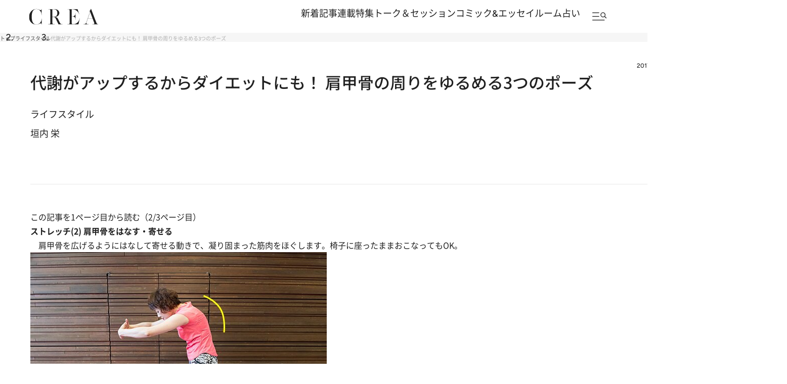

--- FILE ---
content_type: text/html; charset=utf-8
request_url: https://www.google.com/recaptcha/api2/aframe
body_size: 184
content:
<!DOCTYPE HTML><html><head><meta http-equiv="content-type" content="text/html; charset=UTF-8"></head><body><script nonce="HLbUZE44JlxX_xFCZb2pNQ">/** Anti-fraud and anti-abuse applications only. See google.com/recaptcha */ try{var clients={'sodar':'https://pagead2.googlesyndication.com/pagead/sodar?'};window.addEventListener("message",function(a){try{if(a.source===window.parent){var b=JSON.parse(a.data);var c=clients[b['id']];if(c){var d=document.createElement('img');d.src=c+b['params']+'&rc='+(localStorage.getItem("rc::a")?sessionStorage.getItem("rc::b"):"");window.document.body.appendChild(d);sessionStorage.setItem("rc::e",parseInt(sessionStorage.getItem("rc::e")||0)+1);localStorage.setItem("rc::h",'1769069088855');}}}catch(b){}});window.parent.postMessage("_grecaptcha_ready", "*");}catch(b){}</script></body></html>

--- FILE ---
content_type: text/css; charset=utf-8
request_url: https://crea.ismcdn.jp/resources/crea/v1/pc/css/layout/article.css?rd=202601201130
body_size: 18955
content:
@charset "utf-8";
/* ############################################################################################################################
#    2024/11/10　リニューアル
#    v1 articleファイル
############################################################################################################################ */

/* ----------------------------------------------------------------------------------------------------------------------------
.article-head
---------------------------------------------------------------------------------------------------------------------------- */
.article-head {
  width: 100%;
  margin-block: 40px;
  padding-bottom: 48px;
  border-bottom: 1px solid #e7e7e7;
  position: relative;

  &.no-border {
    border: none;
  }
}

/* .article-head__fortune */
.article-head__fortune {
  margin: 40px 0 0;
  width: 858px;

 h2 {
    font-family: var(--font-noto-sans);
    font-size: 28px;
    font-size: 2.8rem;
    font-weight: 500;
    line-height: 1.6;
  }

  .module-sanmeigaku ,
  .module-shichusuimei {
    margin: 40px auto 0;

    .submit  {
      margin: 0 auto;
    }
  }
}

.article-head__title,
.article-head h1 {
  margin-block: 21px 24px;
  font-size: 32px;
  font-size: 3.2rem;
  font-weight: 500;
  line-height: 1.6;
  position: relative;
}

.article-head__subtitle {
  margin-top: 20px;
  font-size: 14px;
  font-size: 1.4rem;
  text-align: left;
  color: #999;
}

.article-head .subtitle {
  margin-top: 20px;
  font-size: 14px;
  font-size: 1.4rem;
  text-align: right;
  color: #999;

  &.comic {
    width: 450px;
    margin: 20px auto;
  }

  a {
    color: #999;
  }
}

/** member-present **/
.article-head__member-present {
  margin-top: 24px;
  position: relative;
  display: flex;
}

.article-head__member-present span {
  padding: 4px 8px;
  font-weight: 500;
  font-size: 10px;
  font-size: 1.0rem;
  line-height: 100%;
  background: #F597AD;
  color:#fff;
  border-radius: 30px;
}

.article-head__member-present.member span {
  background: #F597AD;
}

.article-head__member-present.traveller span {
  background: #bfa366;
}

/** promoted **/
.article-head.promoted .article-head__title {
  padding-bottom: 30px;
}

.article-head.promoted .article-head__title:after {
  content: 'Promoted';
  position: absolute;
  left:0 ;
  bottom: 0;
  padding: 4px 8px;
  font-weight: 500;
  font-size: 10px;
  font-size: 1.0rem;
  line-height: 100%;
  background: var(--color-gray1);
  border-radius: 30px;
}

.article-head .magazine-title {
  margin-top: 20px;
  font-size: 18px;
  font-size: 1.8rem;
  font-weight: bold;
  text-align: right;
}

.article-head .icatch {
  width: 800px;
  margin: 0 auto;
}

.article-head .context {
  display: flex;
  gap: 10px;
  flex-direction: column;
  margin: 0 0 0;
}

.article-head .box {
  margin: 18px 0 0;
  text-align: left;
  color: var(--color-quaternary);
  font-family: var(--font-noto-sans);
  font-size: 18px;
  font-style: normal;
  font-weight: 600;
  line-height: 150%;
}

.article-head .box .genre {
  font-size: 18px;
  font-size: 1.8rem;
  text-align: left;
}

.article-head .box .subtitle {
  margin: 0;
  font-size: 12px;
  font-size: 1.2rem;
}

.article-head .box a {
  display: block;
  color: var(--color-quaternary);
}

.article-head h1 p {
  line-height: 38px;
  font-size: 18px;
  font-size: 1.8rem;
  font-weight: normal;
}

.article-head h1 p+p {
  font-size: 34px;
  font-size: 3.4rem;
  font-weight: bold;
}

.article-head.promoted .context,
.article-head.member .context {
  padding-bottom: 30px;
}

.article-head.promoted .context:after {
  content: 'Promoted';
  position: absolute;
  left: 50%;
  -webkit-transform: translateX(-50%);
  transform: translateX(-50%);
  bottom: 0;
  padding: 0 3px;
  line-height: 12px;
  font-size: 9px;
  font-size: 0.9rem;
  color: #222;
  background-color: #ccc;
}

.article-head.member .context:after {
  content: 'MEMBER';
  position: absolute;
  left: 50%;
  transform: translateX(-50%);
  bottom: 0;
  padding: 0 3px;
  line-height: 12px;
  font-size: 9px;
  font-size: 0.9rem;
  font-weight: bold;
  color: #fff;
  background-color: #FF9AA0;
}

.article-head .sns {
  margin: 30px 0 40px;
  font-size: 0;
  text-align: center;
}

.article-head .sns li {
  display: inline-block;
  width: 18px;
}

.article-head .sns li+li {
  margin-left: 50px;
}

.article-head .sns li.twitter {
  width: 22px;
}

/*** author-header ***/
.article-head .author-header {
  margin: 0 0 15px;
  text-align: center;
  overflow: hidden;
  position: relative;
}

.article-head .author-header .author-box {
  /*display: inline-block;*/
}

.article-head .author-header .author {
  display: table-cell;
  height: 34px;
  padding-left: 40px;
  padding-right: 25px;
  font-weight: 700;
  font-size: 16px;
  font-size: 1.6rem;
  position: relative;
  vertical-align: middle;
}

.author-header.article-author-profile .author {
  display: block;
}

.article-head .author-header .author:last-child {
  padding-right: 0;
}

.article-head .author-header .author .icon-author {
  display: inline-block;
  width: 34px;
  height: 34px;
  background-repeat: no-repeat;
  background-size: cover;
  background-position: center center;
  position: absolute;
  top: 0;
  left: 0;
  border-radius: 50%;
}

.article-head .author-header>span.date {
  display: inline-block;
  float: right;
  line-height: 40px;
  color: #757575;
  font-weight: 100;
  font-size: 12px;
  font-size: 1.2rem;
}

/* .article-head__top */
.article-head__top {
  display: flex;
  align-items: center;
  justify-content: space-between;
  gap: 10px;
  font-weight: 500;
}

/* .article-head__related-links */
.article-head__related-links {
  display: flex;
  flex-direction: column;
  row-gap: 4px;
  font-size: 14px;
  font-size: 1.4rem;

  > a {
    display: inline-flex;
    align-items: center;
    column-gap: 8px;
    width: fit-content;
    font-size: 14px;
    font-size: 1.4rem;
    color: #1c5dd6;
  }

  > a > span {
    color: #212121;
    font-family: var(--font-figtree);
  }
}

/* .article-head__date */
.article-head__date {
  margin-left: auto;
  font-size: 12px;
  font-size: 1.2rem;
  font-family: var(--font-figtree);
}

/* .article-head__labels */
.article-head__labels {
  display: flex;
  flex-direction: column;
  row-gap: 8px;
  margin-top: 24px;
}

/* .article-head__genres, .article-head__keywords */
.article-head__genres,
.article-head__keywords {
  display: flex;
  align-items: center;
  flex-wrap: wrap;
  gap: 4px;

  > a {
    display: grid;
    place-items: center;
    padding: 3px 12px;
    border: 1px solid #e7e7e7;
    border-radius: 40px;
    color: #212121;
    font-size: 11px;
    font-size: 1.1rem;
    font-weight: 500;
    line-height: 1.6;
  }
}

/* .article-head__author */
.article-head__author {
  display: flex;
  column-gap: 10px;
  margin-top: 12px;
  flex-wrap: wrap;

  .author {
    display: flex;
    align-items: center;
    column-gap: 8px;

    .icon-author {
      width: 24px;
      height: 24px;
      background-size: contain;
      border-radius: 50vh;
      overflow: hidden;
    }

    > a {
      color: #212121;
      font-size: 12px;
      font-size: 1.2rem;
      font-weight: 500;
      line-height: 1.6;
    }
  }
}

/* .article-head__casts */
.article-head__casts {
  display: flex;
  flex-wrap: wrap;
  column-gap: 14px;
  margin-top: 24px;
}

.article-head__cast {
  display: flex;
  flex-direction: column;
  align-items: center;
  row-gap: 4px;
}

.article-head__cast-image,
.content img.article-head__cast-image {
  width: 64px;
  height: 64px;
  border-radius: 50vh;
  overflow: hidden;
  object-fit: cover;
}

.article-head__cast-text {
  font-size: 11px;
  font-size: 1.1rem;
  line-height: 1.6;
  font-weight: 400;
}

.author-header .article-list__icon-list {
  font-size: 12px;
  font-size: 1.2rem;
  width: auto;
}

.author-header .article-list__icon-list span.portal47 {
  width: 84px;
  padding: 3px 6px 2px 16px;
}

.author-header .article-list__icon-list span.portal47::before {
  left: 8px;
  top: 3px;
  width: 12px;
  height: 11px;
}

.author-header .article-list__icon-list span.promoted {
  width: 90px;
  padding: 3px 6px 2px 15px;
}

.author-header .article-list__icon-list span.promoted::before {
  left: 6px;
  top: 2.8px;
  width: 12px;
  height: 10px;
}

.article-head--col {
  display: flex;
  justify-content: space-between;
  align-items: center;
}

.article-head--col .article-head__text {
  display: flex;
  gap: 10px;
  flex-direction: column;
}

.article-head--col .magazine-title {
  margin-top: 0;
  font-size: 20px;
  font-size: 2.0rem;
  font-weight: 600;
  line-height: 100%;
  text-align: left;
}

.article-head--col h1 {
  margin: 0;
}

.article-head--col h1 p+p {
  font-size: 36px;
  font-size: 3.6rem;
  font-weight: 600;
  line-height: 140%;
}

.article-head--col .context {
  font-size: 16px;
  font-size: 1.6rem;
  font-weight: 600;
  line-height: 100%;
}

.article-head--col .link-button {
  margin: 0;
}

.article-head--col .link-button a {
  width: 312px;
}

.article-head>*:first-child {
  margin-top: 0;
}

.article-head>*:last-child {
  margin-bottom: 0;
}

/* ----------------------------------------------------------------------------------------------------------------------------
.article-keyword
---------------------------------------------------------------------------------------------------------------------------- */

.article-keyword {
  position: relative;
  margin-top: 20px;
}

.article-keyword__item {
  display: inline-block;
  padding: 0 10px;
  margin-right: 10px;
  font-size: 16px;
  font-size: 1.6rem;
  font-weight: 400;
  line-height: 150%;
  border-radius: 100px;
  border: 1px solid var(--color-black);
  background: var(--color-white);
}

.article-keyword__item:hover {
  color: var(--color-white);
  background: var(--color-black);
  opacity: 1;
}

/* ----------------------------------------------------------------------------------------------------------------------------
.article-series-links
---------------------------------------------------------------------------------------------------------------------------- */
.article-series-links {
  margin-top: 24px;
  background: #f6f6f6;
  font-weight: 500;
  line-height: 1.6;
}

.article-series-links__heading {
  padding: 12px 29px;
  font-size: 12px;
  font-size: 1.2rem;
}

.article-series-links__list {
  display: flex;
  flex-wrap: wrap;
  padding: 24px 28px 32px;
  row-gap: 20px;

  >li {
    width: calc(100% / 4);
  }
}

.article-series-links__item {
  display: grid;
  grid-template-areas:
    "image text"
  ;
  grid-template-columns: 57px auto;
  grid-template-rows: auto 1fr;
  gap: 4px 16px;
  padding-right: 40px;
  border-right: 1px solid #fff;

  .article-series-links__list>li:not(:nth-of-type(4n + 1))>& {
    padding-left: 40px;
  }

  .article-series-links__list>li:nth-of-type(4n)>& {
    border-right: none;
  }
}

.article-series-links__image {
  grid-area: image;
  width: 57px;
  height: 57px;

  >img {
    height: 100%;
    object-fit: cover;
  }
}

.article-series-links__text {
  grid-area: text;
  display: flex;
  flex-direction: column;
  justify-content: center;
  row-gap: 4px;
}

.article-series-links__num {
  font-size: 12px;
  font-size: 1.2rem;
  line-height: 1;
  font-family: var(--font-figtree);
}

.article-series-links__title {
  --lines: 2;
  min-width: 0;
  min-height: 0;
  overflow: hidden;

  >p {
    line-clamp: var(--lines);
    display: -webkit-box;
    -webkit-box-orient: vertical;
    -webkit-line-clamp: var(--lines);
    overflow: hidden;
    font-size: 12px;
    font-size: 1.2rem;
  }
}


/* ----------------------------------------------------------------------------------------------------------------------------
hr
---------------------------------------------------------------------------------------------------------------------------- */
.content__left hr.hr_black {
  margin: 40px 0;
}

hr.hr_black {
  border-top: 1px solid #000;
}


/* ----------------------------------------------------------------------------------------------------------------------------
.link-button
---------------------------------------------------------------------------------------------------------------------------- */
.noprovide.link-button {
  display: flex !important;
}

.link-button,
.link-button > span{
  display: flex;
  justify-content: center;
  margin-block: 40px;
  height: auto;
}

.link-button a {
  display: grid;
  place-items: center;
  width: fit-content;
  height: auto;
  padding: 10px 40px;
  border: 1px solid #212121;
  border-radius: 50px;
  color: #212121 !important;
  font-size: 14px;
  font-size: 1.4rem;
  font-weight: 500;
  line-height: 1.6;
  box-shadow: none;
  text-align: center;

  &:hover {
    background: inherit;
    color: inherit;
    opacity: .5;
  }

  &::before,
  &::after {
    display: none;
  }
}

.link-button.link-button__default a {
  width: 340px;
}

.link-button.space_b {
  margin-bottom: 70px;
}

.link-button>span {
  width: 100%;
  height: 100%;
}

/*button01*/
.link-button.button01,
.content .link-button.button01 {
  margin: 50px 0;
  text-align: center;
  width: initial;
  box-shadow: none;
  max-width: initial;
  height: auto;
}

.article-series-first-link a,
.link-button.button01 a,
.content .link-button.button01 a {
  display: block;
  width: 100%;
  height: 100%;
  padding: 16px 24px;
  border: none;
  border-top: 1px solid var(--color-black);
  border-bottom: 1px solid var(--color-black);
  text-align: center;
  background: #FFF;
  position: relative;
  color: var(--link-active);
  text-decoration: underline;
  font-size: 18px;
  font-size: 1.8rem;
  font-weight: 600;
  box-shadow: none;
}

.article-series-first-link a:hover,
.content .link-button.button01:hover {
  background: var(--color-white);
  opacity: 0.5;
}

.content .link-button.button01 a:before {
  content: none;
}

.content .link-button.button01 a span.fixed-labe {
  font-size: 14px;
  font-size: 1.4rem;
  line-height: normal;
  text-decoration: underline;
  color: var(--link-active);
  margin-right: 16px;
  font-weight: normal;
}

.content .link-button.button01 a span.link-label {
  font-size: 18px;
  font-size: 1.8rem;
  line-height: normal;
  text-decoration: underline;
  font-weight: 600;
  color: var(--link-active);
}

/* .author */
.link-button.author,
.article-body .link-button.author {
  margin: 40px auto;

  > a {
    display: grid;
    place-items: center;
    height: auto;
    padding: 9px 36px;
    border: 1px solid #212121;
    border-radius: 50px;
    box-shadow: none;
    font-size: 14px;
    font-size: 1.4rem;
    font-weight: 500;
    line-height: 1.6;

    &::before {
      display: none;
    }

    &:hover {
      background: inherit;
      color: inherit;
      opacity: .5;
    }
  }
}

.module-pagination + .link-button.author,
.module-pagination + .article-body .link-button.author {
  margin-top: -70px;
}

/* ----------------------------------------------------------------------------------------------------------------------------
.article-body
---------------------------------------------------------------------------------------------------------------------------- */
/* === メイン === */
.article-body {
  position: relative;
  width: auto;
  margin: 0 auto 40px;
  color: var(--color-text-black1);
  font-family: var(--font-noto-sans);
  font-size: 16px;
  font-size: 1.6rem;
  font-weight: 400;
  line-height: 1.8;

  .content__left & {
    max-width: 858px;
    margin-inline: 0;
  }

  figure:has(+ .toc) {
    margin-bottom: 50px;
  }

  > *:first-child {
    margin-top: 0;
  }

  > *.first-child {
    margin-top: 0;
  }

  .module-sns-share {
    margin-bottom: 0;
  }
}

/* === 見出し === */
.article-body {
  h2,
  h3 {
    margin-block: 40px;
    font-weight: 500;
    line-height: 1.6;
  }

  h2 {
    font-size: 28px;
    font-size: 2.8rem;
    font-weight: 500;
    line-height: 1.6;
  }

  h3 {
    font-size: 20px;
    font-size: 2.0rem;
  }

  h4 {
    position: relative;
    margin-block: 30px;
    line-height: 28px;
    font-size: 18px;
    font-size: 1.8rem;
  }

  .moon-type {
    text-align: center;
  }

  .article-headline {
    width: 100%;
  }

  .headline2 {
    margin-block: 40px;
    font-family: var(--font-figtree);
    font-size: 28px;
    font-size: 2.8rem;
    line-height: 1;
    letter-spacing: .04em;
    font-weight: 600;
  }
}

/* === テキスト === */
.article-body {
  > p {
    margin-bottom: 30px;
    color: var(--color-black);
    font-family: var(--font-noto-sans);
    font-size: 16px;
    font-size: 1.6rem;
    font-weight: 400;
    line-height: 1.8;
  }

  strong {
    font-weight: 900;
  }

  small {
    font-size: 11px;
    font-size: 1.1rem;
  }

  sub {
    vertical-align: sub;
    font-size: 9px;
    font-size: 0.9rem;
  }

  em {
    background: var(--color-gray3);
    color: var(--color-text);
    font-family: var(--font-noto-sans);
    font-weight: 500;
    font-size: 22px;
    font-size: 2.2rem;
    line-height: 160%;
    font-style: normal;
    width: 100%;
    display: block;
    padding: 4px 8px;
    margin-bottom: 30px;
  }

  a {
    em {
      display: inline;
      background: none;
    }
  }

  blockquote {
    margin-block: 40px;
    padding: 5px 0 5px 20px;
    border-left: 3px solid #ccc;
  }

  .toc__title {
    margin: 0;
    color: var(--color-black);
    font-size: 16px;
    font-size: 1.6rem;
    font-weight: 400;
    line-height: 100%;
    font-family: var(--font-josefin-sans);
  }

  .credit,
  .caption {
    margin-top: 20px;
    color: var(--color-black);
    font-size: 14px;
    font-size: 1.4rem;
    font-weight: 400;
    line-height: 150%;
  }

  .caption {
    margin-top: 20px;
    color: #6d6d6d;
    font-size: 12px;
    font-size: 1.2rem;
    line-height: 1.6;
    font-weight: 400;
  }
}

/* === 主題区切り（水平線） === */
.article-body {
  hr {
    clear: both;
    margin: 40px 0;
    border: none;
    border-top: 1px solid #e7e7e7;

    &.hr_black {
      border-top: 1px solid #000;
    }

    &::before {
      display: none;
    }
  }
}

/* === リンク === */
.article-body {
  > p > a,
  > ul > li > a {
    color: #1c5dd6;
    font-size: 16px;
    font-size: 1.6rem;
    font-weight: 400;
    line-height: 180%;
    text-decoration: none;
    font-feature-settings: "palt";
    word-break: break-all;

    &:hover {
      text-decoration: underline;
    }

    &[target="_blank"]::after {
      content: "";
      display: inline-block;
      width: 18px;
      height: 16px;
      margin-inline: 3px;
      background-image: url(/common/crea/images/v1/icon/blank_blue.svg);
      background-position: center;
      background-size: 100%;
      background-repeat: no-repeat;
      translate: 0 2px;
    }
  }

  > ul > li > a {
    width: fit-content;
    line-height: 1.6;
  }

  .content__btn {
    margin: 50px auto;
  }

  .noprovide.link-button {
    display: flex !important;
  }

  .link-button {
    display: flex;
    justify-content: center;
    margin-block: 40px;
    height: auto;
  }

  .link-button a {
    display: grid;
    place-items: center;
    width: fit-content;
    height: auto;
    padding: 10px 40px;
    background: #fff;
    border: 1px solid #212121;
    border-radius: 50px;
    color: #212121 !important;
    font-size: 14px;
    font-size: 1.4rem;
    font-weight: 500;
    line-height: 1.6;
    box-shadow: none;

    &:hover {
      background: inherit;
      color: inherit;
      opacity: .5;
    }

    &::before {
      border-top: 2px solid var(--color-white);
      border-left: 2px solid var(--color-white);
      // border-color: inherit;
    }

    &::before,
    &::after {
      display: none;
    }
  }

  .link-button.pink a {
    &:hover {
      background: #F597AD;
    }
  }

  .link-button.download a {
    display: flex;
    align-items: center;
    justify-content: center;

    &::after {
      content: "";
      display: block;
      width: 16px;
      height: 16px;
      background-image: url(/common/crea/images/v1_1/icon/download.svg);
      background-size: contain;
    }
  }

  .link-button.tal {
    justify-content: flex-start;
  }

  .link-button + .link-button {
    margin-top: 50px;
  }

  .link-button.link-button__default a {
    width: 340px;
  }

  .link-button.space_b {
    margin-bottom: 70px;
  }

  .link-button.button01 {
    margin: 50px 0;
    text-align: center;
    width: initial;
    box-shadow: none;
    max-width: initial;
    height: auto;

    &:hover {
      background: var(--color-white);
      opacity: 0.5;
    }

    a {
      display: block;
      width: 100%;
      height: 100%;
      padding: 16px 24px;
      border: none;
      border-top: 1px solid var(--color-black);
      border-bottom: 1px solid var(--color-black);
      border-radius: 0;
      text-align: center;
      background: #FFF;
      position: relative;
      color: var(--link-active);
      text-decoration: underline;
      font-size: 18px;
      font-size: 1.8rem;
      font-weight: 600;
      box-shadow: none;

      &::before {
        content: none;
      }

      span.fixed-label {
        font-size: 14px;
        font-size: 1.4rem;
        line-height: normal;
        text-decoration: underline;
        color: var(--link-active);
        margin-right: 16px;
        font-weight: normal;
      }

      span.link-label {
        font-size: 18px;
        font-size: 1.8rem;
        line-height: normal;
        text-decoration: underline;
        font-weight: 600;
        color: var(--link-active);
      }
    }
  }

  .module-pagination + .link-button.button01 {
    margin-top: -70px;
  }

  .link-button.next {
    margin-bottom: 0;

    a {
      border-bottom: none;
    }
  }

  .ambassador-link {
    margin: 60px auto;

    .inner {
      margin-top: 14px;
      padding: 40px 20px;
      line-height: 22px;
      font-size: 13px;
      font-size: 1.3rem;
      background-color: #EFEFEF;

      p {
        margin-bottom: 45px;
      }

      .button {
        font-size: 0;
        text-align: center;

        .link-button {
          display: inline-block;
          width: 250px;
          margin: 0;
          font-size: 13px;
          font-size: 1.3rem;

          a {
            min-width: auto;
          }

          &+.link-button {
            margin-left: 20px;
          }
        }
      }
    }
  }

  .moon-link .link-button {
    display: inline-block;
    width: auto;
    margin: 0;
  }

  .link-button.green a {
    color: #fff;
    background-color: #8FC31F;
    border: none;
  }

  .direct-access-info {
    margin-bottom: 40px;
    text-align: center;

    a {color: #1c5dd6;}

    .direct-access-info__link {
      padding-left: 20px;
      position: relative;

      /* アイコン */
      &::before {
        content: "";
        display: block;
        width: 7px;
        height: 7px;
        position: absolute;
        left: 0;
        top: 10px;
        border-bottom: 1px solid #212121;
        border-left: 1px solid #212121;
        rotate: 45deg;
      }
    }
  }
}

/* === リスト === */
.article-body {
  > ol,
  > ul {
    display: flex;
    flex-direction: column;
    row-gap: 16px;
    margin-block: 40px;

    > li {
      list-style: none;
      color: #212121;
      font-size: 14px;
      font-size: 1.4rem;
      font-weight: 400;
      line-height: 1.6;
    }
  }

  > ol {
    > li {
      counter-increment: number;

      &::before {
        content: counter(number);
        display: block;
        font-size: 14px;
        font-size: 1.4rem;
        font-weight: 500;
        text-align: center;
      }
    }
  }

  > ul {
    > li {
      padding-left: 18px;
      position: relative;

      /* 黒天 */
      &::before {
        content: "";
        display: block;
        flex-shrink: 0;
        width: 4px;
        height: 4px;
        background: #212121;
        border-radius: 50vh;
        position: absolute;
        top: 1em;
        left: 0;
      }
    }

    > li:has(> em) {
      padding-left: 0;

      &::before {
        display: none;
      }
    }
  }


  .ul.toc__list {
    list-style: none;
    padding: 8px 19px;
    margin: 0 0 0 19px;
  }

  .ul li.toc__item {
    list-style: disc;
  }
}

/* === テーブル === */
.article-body {
  table {
    width: 100%;
    margin-block: 40px;
    border-bottom: 1px solid #e7e7e7;
    border-collapse: collapse;

    tr {
      border-top: 1px solid #e7e7e7;
    }

    th, td {
      padding-block: 20px;
      font-size: 16px;
      font-size: 1.6rem;
      line-height: 1.8;
      font-weight: 400;
    }

    th {
      width: 184px;
      text-align: left;
    }

    td {
      margin-left: 56px;
    }

    em {
      margin: 0;
      padding: 0;
      background: transparent;
      color: #e54c78;
      font-size: inherit;
    }

    a {
      color: #1c5dd6;
    }

    &.border {
      th,
      td {
        padding: 10px;
        text-align: center;
        border: 1px solid #ccc;
      }
    }

    &table.border-bottom {
      th,
      td {
        padding: 10px 0;
        border-bottom: 1px solid #ccc;
      }
    }
  }
}

/* === メディア系 === */
.article-body {
  figure,
  .embed {
    margin-top: 40px;
  }

  figure {
    > a {
      display: inline-block;
    }

    figcaption {
      padding-top: 6px;
      color: #6d6d6d;
      font-size: 12px;
      font-size: 1.2rem;
      font-weight: 400;
    }
  }

  .image-area {
    margin-bottom: 40px;
  }

  .embed {
    .embed-caption {
      padding-top: 8px;
      font-size: 14px;
      font-size: 1.4rem;
      font-weight: 400;
      line-height: 150%;
      color: var(--color-gray7);
    }

    iframe {
      vertical-align: top;
    }

    &.youtube .embed-obj,
    &.spotify .embed-obj {
      position: relative;
      width: 100%;
      padding-top: 56.25%;
    }

    &.youtube.vertical .embed-obj {
      padding-top: 100%;
    }

    &.googlemap .embed-obj {
      position: relative;
      width: 100%;
      padding-top: 75%;
    }

    &.youtube .embed-obj iframe,
    &.googlemap .embed-obj iframe,
    &.spotify .embed-obj iframe {
      position: absolute;
      left: 0;
      top: 0;
      width: 100%;
      height: 100%;
    }

    &.instagram .embed-obj iframe {
      width: 100% !important;
      max-width: 100% !important;
      margin: 0 !important;
    }

    &.twitter .embed-obj twitter-widget {
      margin: 0 auto !important;
    }
  }

  .comic-image {
    margin: 120px auto 60px;
  }

  .gallery-icon {
    position: relative;

    > a {
      position: relative;

      &::before {
        content: '';
        position: absolute;
        right: 2px;
        top: 2px;
        width: 62px;
        height: 62px;
        background: url(/common/crea/images/v1_1/icon/gallery.svg) left top no-repeat;
        background-size: 100%;
      }
    }
  }

  .gallery-icon__caption {
    display: grid;
    grid-template-areas:
      "caption link"
    ;
    justify-content: space-between;
    width: 100%;
    column-gap: 16px;
    margin-top: 16px;
    line-height: 1.6;

    > figcaption {
      grid-area: caption;
    }
  }

  .gallery-icon__link {
    grid-area: link;
    width: fit-content;
    height: fit-content;

    > a {
      display: block;
      padding: 6px 24px;
      border: 1px solid #212121;
      border-radius: 50px;
      color: #212121;
      font-size: 12px;
      font-size: 1.2rem;
      font-weight: 500;
      text-align: center;

      &:hover {
        text-decoration: none;
      }
    }
  }

  .figure-center,
  .figure-left,
  .figure-right {
    margin-top: 30px;
    margin-left: auto;
    margin-right: auto;
  }

  .figure-center.first-child,
  .figure-left.first-child,
  .figure-right.first-child {
    margin-top: 0;
  }

  .figure-center {
    text-align: center;

    figcaption {
      text-align: left;
    }

    img {
      max-width: 100%;
      height: auto;
    }
  }

  .figure-left {
    .image-area {
      float: left;
      width: 300px;
      margin-right: 20px;
      margin-bottom: 20px;

      img {
        max-width: 300px;
      }
    }

    &.no-wraparound .text-area {
      float: right;
      width: 320px;
    }
  }

  .figure-right {
    .image-area {
      float: right;
      width: 300px;
      margin-left: 20px;
      margin-bottom: 20px;

      img {
        max-width: 300px;
      }
    }

    &.no-wraparound .text-area {
      float: left;
      width: 320px;
    }
  }

  img#read-to-end {
    width: 1px;
    height: 1px;
  }

  .images-2cols,
  .images-3cols {
    --x-col-margin: 24px;
    display: flex;
    flex-wrap: wrap;
    gap: 12px var(--x-col-margin);
    margin-block: 40px;
    position: relative;

    &:has(.gallery-icon__caption) {
      row-gap: 0;
    }

    .image-area {
      margin-bottom: 0;
    }

    .image-area > a {
      display: block;
    }

    figcaption {
      width: 100%;
      padding-top: 0;
    }

    &::before,
    &::after {
      display: none;
    }
  }

  .images-2cols .image-area {
    width: calc((100% / 2) - (var(--x-col-margin) / 2));
  }

  .images-3cols .image-area {
    width: calc((100% / 3) - (var(--x-col-margin) / 1.5));
  }
}

/* === ブロック装飾 ===*/
.article-body {
  .box-normal,
  .box-thick,
  .box-color,
  .box-author {
    margin: 40px 0;
    padding: 56px;

    table {
      margin-top: 40px;
    }

    ul {
      margin-top: 40px;
    }

    li {
      font-size: 14px;
      font-size: 1.4rem;
      font-weight: 600;
      line-height: 180%;
    }

    a {
      color: #1c5dd6;
      font-size: inherit;
      text-decoration: none;
      font-feature-settings: "palt";
      word-break: break-all;

      &:hover {
        text-decoration: underline;
      }

      &[target="_blank"]::after {
        content: "";
        display: inline-block;
        width: 16px;
        height: 16px;
        margin-right: 3px;
        background-image: url(/common/crea/images/v1/icon/blank_blue.svg);
        background-position: center;
        background-size: 100%;
        background-repeat: no-repeat;
        translate: 0 2px;
      }
    }

    .link-button:has(+ p) {
      margin-bottom: 20px;
    }

    .link-button a {
      font-size: 14px;
      font-size: 1.4rem;
      font-weight: 500;
      background: none;
      &::after {
        display: none;
      }

      &:hover {
        text-decoration: none;
      }
    }

    .box-image-left img {
      max-width: 200px;
    }

    .box-text-right {
      float: right;

      .box-image-left + & {
        width: 370px;
      }
    }

    .box-title {
      margin-block: 40px;
      color: #212121;
      font-size: 16px;
      font-size: 1.6rem;
      font-weight: 500;
      line-height: 1.6;

      &:has(+ p) {
        margin-bottom: 5px;
        font-size: 14px;
        font-size: 1.4rem;
        font-weight: 700;
      }
    }

    .image-area {
      margin-top: 40px;

      > figcaption {
        margin-top: 12px;
        padding-top: 0;
        font-size: 12px;
        font-size: 1.2rem;
        font-weight: 400;
      }
    }

    .box-image-left {
      .image-area {
        margin-top: 0;
      }
    }

    > p:not([class]) {
      margin-top: 5px;
      font-size: 14px;
      font-size: 1.4rem;
      font-weight: 400;
      line-height: 1.8;
    }

    .box-image-left {
      float: left;
      width: 200px;
      margin-bottom: 0;
    }

    .box-text-right {
      &:has(+ hr) {
        margin-bottom: 40px;
      }

      > *:first-child {
        margin-top: 0;
      }
    }

    &:not(:has(.box-image-left)):not(:has(.box-text-right)) {
      display: block;
    }

    > *:first-child {
      margin-top: 0 !important;
    }

    > *:last-child {
      margin-bottom: 0 !important;
    }
  }
  .noprovide {
    a {color: #1c5dd6;}
  }
}

/* .box-normal */
.article-body .box-normal {
  border: 1px solid #e7e7e7;
}

/* .box-thick */
.article-body .box-thick {
  border: 1px solid #212121;

  &:has(+ p) {
    margin-bottom: 40px;
  }

  hr {
    border-color: #212121;
  }
}

/* .box-author */
.article-body .box-author {
  background-color: #f6f6f6;
  border: none;

  p {
    font-size: 14px;
    font-size: 1.4rem;
    font-weight: 400;
    line-height: 1.8;
  }

  .box-title {
    font-size: 20px;
    font-size: 2rem;
    font-weight: 500;
    line-height: 1.6;
  }

  .box-image-left {
    width: 120px;
    height: 120px;
    border-radius: 50vh;
    overflow: hidden;

    img {
      width: 100%;
      object-fit: cover;
    }
  }

  .box-text-right {
    margin-bottom: 10px;
    font-weight: 500;

    .box-title {
      margin-bottom: 0;
      font-size: 16px;
      font-size: 1.6rem;
  
      & + p {
        margin-top: 16px;
      }
    }

    a {
      font-size: 14px;
      font-size: 1.4rem;
      font-weight: 400;
      color: #1c5dd6;

      em {
        font-size: 14px;
        font-size: 1.4rem;
        font-weight: 400;
        display: inherit;
        color: #1c5dd6;
      }
    }

    .box-image-left + & {
      width: calc(100% - 120px - 40px);
    }
  }

  &.no-color {
    background-color: #fff;
    border: 1px solid #ccc;
  }

  .box-image-left .box-image-left img {
    max-width: 100px;
  }

  .box-bottom {
    float: right;
    width: calc(100% - 100px - 10px);
  }

  .box-bottom p {
    font-size: 12px;
    font-size: 1.2rem;
  }
}

/* .box-color */
.article-body .box-color {
  border: none;
  background-color: #f6f6f6;

  &.moon {
    background-color: #ffce00;

    p {
      font-size: 19px;
      font-size: 1.9rem;
      line-height: 1.7;
    }
  }

  &.member {
    background-color: #f6f6f6;
  }

  > *:first-child {
    margin-top: 0;
  }

  > *:last-child {
    margin-bottom: 0;
  }

  *:first-child {
    margin-top: 0;
  }
}

/* .column-box */
.article-body .column-box {
  display: flex;
  column-gap: 56px;
  margin-block: 40px;
  padding: 56px;
  border: 1px solid #212121;

  &.cf::before,
  &.cf::after {
    display: none;
  }

  .image {
    flex-shrink: 0;
    width: 200px;
    height: 150px;
    background: center center no-repeat;
    background-size: cover;
  }

  .text {
    display: flex;
    flex-direction: column;
    row-gap: 16px;

    .genre {
      font-size: 10px;
      font-size: 1rem;
      line-height: 1;
      font-weight: 500;
    }

    .title {
      font-size: 16px;
      font-size: 1.6rem;
      line-height: 1.6;
      font-weight: 500;
    }

    .detail {
      > p {
        font-size: 14px;
        font-size: 1.4rem;
        line-height: 1.8;
      }
    }
  }
}

/* .box-magazine */
.article-body .box-magazine {
  width: 100%;
  margin: 0 auto;
  display: flex;
  align-items: flex-start;
  gap: 30px;

  &.cf::before,
  &.cf::after {
    content: none;
  }

  .image-left {
    width: 300px;
    margin: 0;
  }

  .image-left .figure-center {
    margin-top: 0px;
  }

  .text-right {
    flex: 1;
    margin-block: 0;
  }

  .keyword {
    margin-top: 10px;
    clear: both;
    float: right;
    text-align: right;
  }

  .keyword p:last-child {
    margin-right: 0;
  }
}

/* .box-style1 */
.article-body .box-style1 {
  p {
    padding: 0;
    margin: 0;
  }

  table {
    padding: 0;
    margin: 0;
  }
}

/* === books === */
.article-body.books {
  /* 本の話記事交換テーブル対応 BUNSHUN_DEVELOPER-395 20221021 */
  th {
    background-color: #e9f5fd;
    width: 20%;
    max-width: 120px;
    font-weight: bold;
  }

  th,
  td {
    font-size: 14px;
    font-size: 1.4rem;
    line-height: 1.4;
    border: solid 1px #dcdcdc;
    padding: 2%;
  }

  figure {
    text-align: center;
    margin-bottom: 30px;

    figcaption {
      text-align: left;
    }
  }

  img {
    max-height: 640px;
  }
}

/* === online === */
.article-body.online {
  img {
    max-height: 640px;
  }

  div:not([class^="module-"]) img {
    width: auto;
  }
}

/* === キーワード === */
.article-body .keyword {
  margin-top: 60px;
  text-align: left;

  p,
  a {
    text-align: center;
    font-weight: 600;
    line-height: 100%;
    text-align: left;
  }

  p {
    display: inline-block;
    margin: 5px;
  }

  a {
    text-decoration: none;
    color: var(--link-active);
    font-size: 18px;
    font-size: 1.8rem;

    &::before {
      content: "\00BB";
      font-size: 18px;
      font-size: 1.8rem;
      color: var(--link-color);
      padding-right: 5px;
    }
  }
}

/* === ページネーション === */
.article-body .module-pagination {
  ul li a:hover {
    text-decoration: none;
  }
}

.article-body .module-next-button {
  ul li a:hover {
    text-decoration: none;
  }
}

/* === 購入する === */
.article-body .magazine-buy {
  margin: 60px auto;

  .pr {
    position: relative;

    &::after {
      content: '【PR】';
      display: inline-block;
    }
  }

  h4 {
    color: --link-color;
    font-family: var(--font-josefin-sans);
    font-size: 20px;
    font-size: 2.0rem;
    font-weight: 600;
    line-height: 100%;
    margin-bottom: 16px;
  }

  ul {
    margin-top: 0;
    font-size: 0;
    display: flex;
    flex-wrap: wrap;
    gap: 16px;
    margin-bottom: 50px;

    li {
      width: 166px;
    }
  }
}

/* === 次号予告を見る === */
.article-body .magazine-next {
  margin: 0;
  padding: 18px;

  p {
    margin: 0 0 10px;
    color: var(--color-black);
    font-family: var(--font-josefin-sans);
    font-size: 16px;
    font-size: 1.6rem;
    font-weight: 400;
    line-height: 150%;
    text-align: left;

    small {
      font-size: 14px;
      font-size: 1.4rem;
      font-weight: 400;
      line-height: 150%;
    }
  }

  h4 {
    margin: 0 0 20px;
    color: var(--color-black);
    font-family: var(--font-josefin-sans);
    font-size: 30px;
    font-size: 3.0rem;
    font-weight: 600;
    line-height: 100%;
    text-align: left;

    small {
      display: block;
      margin-bottom: 10px;
      font-size: 14px;
      font-size: 1.4rem;
      font-weight: 400;
      line-height: 150%;
    }
  }

  .link-button {
    justify-content: flex-start;
    margin: 20px 0;
  }

  .keyword {
    margin-top: 20px;
  }
}

/* === psychology === */
.article-body {
  .psychology-answer {
    font-size: 34px;
    font-size: 3.4rem;
    font-weight: bold;
    text-align: center;
  }

  .psychology-result {
    padding: 25px 20px;
    font-size: 34px;
    font-size: 3.4rem;
    font-weight: bold;
    text-align: center;
    background-color: #D8F2DF;
  }

  .psychology-share {
    margin-top: 40px;
    font-size: 13px;
    font-size: 1.3rem;
    text-align: center;

    .inner {
      width: 166px;
      padding: 20px;
      margin: 5px auto 0;
      background-color: #EFEFEF;
      border-radius: 10px;

      a+a {
        margin-left: 30px;
      }

      .facebook img {
        width: 34px;
      }

      .twitter img {
        width: 40px;
      }

      .x_psychology img {
        width: 30px;
      }
    }
  }
}

/* === feature === */
.article-body .feature {
  h5 {
    font-size: 16px;
    font-size: 1.6rem;
    margin-bottom: 18px;
  }

  .item {
    a {
      color: #333;
    }

    a .image {
      width: 60px;
      height: 60px;
    }

    a .text {
      width: calc(100% - 60px - 10px);
      padding-top: 0;

      p {
        margin-top: 0;
      }

      .title {
        font-size: 13px;
        font-size: 1.3rem;
        font-weight: normal;
        padding-bottom: 0;
        margin-bottom: 5px;
      }
    }
  }
}

/* === list-vertical-02 === */
.article-body .list-vertical-02 {
  .item .text .bottom ul {
    margin-top: 0;
  }

  .item .text .bottom .date {
    margin-bottom: 0;
  }
}

/* === 購入するリンク === */
.article-body .purchase {
  margin-top: 30px;

  ul {
    font-size: 0;
    margin: 0 0 0 -10px;
  }

  ul li {
    display: inline-block;
    width: 226px;
    margin: 10px 0 0 10px;
    border: 1px solid #e6e6e6;
  }

  &.digital li {
    width: 167px;
  }
}

/* === .module-sanmeigaku === */
.article-body .module-sanmeigaku {
  margin: 40px auto;

  .col .item {
    width: 200px;
    margin: 0;
  }

  .result .col .image {
    width: 290px;
  }

  .result .col .text {
    width: 290px;
  }

  .result .col .text .title {
    font-size: 22px;
    font-size: 2.2rem;
  }

  .result .col .text .detail {
    margin: 0;
  }
}

/* === .module-shichusuimei === */
.article-body .module-shichusuimei {
  margin: 40px auto;

  .col .item {
    width: 200px;
    margin: 0;
  }

  .result .col .image {
    width: 290px;
  }

  .result .col .text {
    width: 290px;
  }

  .result .col .text .title {
    font-size: 22px;
    font-size: 2.2rem;
  }

  .result .col .text .detail {
    margin: 0;
  }
}

/* ----------------------------------------------------------------------------------------------------------------------------
article-magazine-next
---------------------------------------------------------------------------------------------------------------------------- */
.article-body {
  .article-magazine-next {
    display: flex;
    flex-direction: column;
    row-gap: 16px;
    padding: 56px;
    background: #f6f6f6;
    color: #212121;
  }

  .article-magazine-next__heading {
    display: flex;
    flex-direction: column;
    row-gap: 9px;
    margin: 0;
    font-size: 16px;
    font-size: 1.6rem;
    font-weight: 500;
    line-height: 1.6;

    > span {
      font-size: 12px;
      font-size: 1.2rem;
    }
  }


  .article-magazine-next__summary {
    font-size: 14px;
    font-size: 1.4rem;
    line-height: 1.6;
    font-weight: 400;
  }

  .article-magazine-next__note {
    display: flex;
    align-items: center;
    gap: 1em;
    color: #6d6d6d;
    font-size: 12px;
    font-size: 1.2rem;
  }

  .article-magazine-next__links {
    display: flex;
    flex-wrap: wrap;
    align-items: center;
    gap: 16px;

    > a {
      display: grid;
      place-items: center;
      padding: 6px 24px;
      background: transparent;
      border: 1px solid #212121;
      border-radius: 50px;
      color: #212121;
      font-size: 12px;
      font-size: 1.2rem;
      line-height: 1.6;
      font-weight: 500;
    }
  }
}

/* ----------------------------------------------------------------------------------------------------------------------------
#temp-static-about_ad, #temp-static-comic-essay_contribution
---------------------------------------------------------------------------------------------------------------------------- */
:is(#temp-static-about_ad, #temp-static-comic-essay_contribution) .article-body {
  .link-button {
    margin-block: 40px;
  }

  .link-button > a {
    padding: 10px 40px;
    border: 1px solid #212121;
    border-radius: 50px;
    box-shadow: none;
    font-size: 14px;
    font-size: 1.4rem;
    line-height: 1.6;
    font-weight: 500;

    &:hover {
      background: inherit;
      color: inherit;
      opacity: .5;
    }

    &::before {
      display: none;
    }
  }
}

/* ----------------------------------------------------------------------------------------------------------------------------
.article-image
---------------------------------------------------------------------------------------------------------------------------- */

.article-image article {
  /*margin-top: 24px;*/
}

.article-image article .main-image {
  position: relative;
  margin-bottom: 30px;
  overflow: hidden;
}

.article-image article .main-image .image {
  position: relative;
  width: 784px;
  margin: 0 auto 6px;
}

.article-image article .main-image .caption {
  margin: 10px auto 0;
  line-height: 150%;
  font-size: 16px;
  font-size: 1.6rem;
  color: #777;
}

.article-image article .main-image .prev {
  position: absolute;
  left: -35px;
  top: 50%;
  -webkit-transform: translateY(-50%) rotate(180deg);
  transform: translateY(-50%) rotate(180deg);
  width: 30px;
  height: 30px;
  /*
  background: url(/common/crea/images/v1/icon/arrow_white.png) left top no-repeat;
  background-size: 100%;
  */
}

.article-image article .main-image .next {
  position: absolute;
  right: -35px;
  top: 50%;
  -webkit-transform: translateY(-50%);
  transform: translateY(-50%);
  width: 30px;
  height: 30px;
  /*
  background: url(/common/crea/images/v1/icon/arrow_white.png) left top no-repeat;
  background-size: 100%;
  */
}

.article-image article ul {
  width: 784px;
  margin: 0 auto;
  font-size: 0;
}

.article-image article ul li {
  display: inline-block;
  width: 65px;
}

.article-image article ul li+li {
  margin-left: 13px;
}

.article-image article ul li:nth-child(10n + 1) {
  margin-left: 0;
}

.article-image article ul li a {
  display: block;
  width: 100%;
  padding-top: 100%;
  border: 1px solid #707070;
  background: center center no-repeat;
  background-size: cover;
}

.article-image article ul li span {
  display: block;
  width: 100%;
  padding-top: 100%;
  border: 1px solid #707070;
  background: center center no-repeat;
  background-size: cover;
  cursor: pointer;
}

.article-image article ul li.active a {
  border: 1px solid #E54C78;
}

.gallery-button-prev,
.gallery-button-next {
  background: url(/common/crea/images/v1_1/icon/arrow_gray.svg) no-repeat center;
  background-size: 24px;
  height: 48px;
  margin-top: -24px;
  top: 50%;
  width: 44px;
  border-radius: 50%;
}

.gallery-button-next.swiper-button-next:after,
.gallery-button-prev.swiper-button-prev:after {
  font-size: 0;
}

/*サムネイルスライド*/
.photos-thumbnail {
  width: 784px;
  margin: 0 auto;
  font-size: 0;
  overflow: hidden;
}

.photos-thumbnail .gallery-thumbList__item {
  display: inline-block;
  width: 80px;
}

.photos-thumbnail .gallery-thumbList__item a {
  display: block;
  width: 100%;
  padding-top: 100%;
  border: 1px solid #707070;
  background: center center no-repeat;
  background-size: cover;
}

.photos-thumbnail .gallery-thumbList__item span {
  display: block;
  width: 100%;
  padding-top: 100%;
  border: 1px solid #707070;
  background: center center no-repeat;
  background-size: cover;
  cursor: pointer;
}

.photos-thumbnail .gallery-thumbList__item.active a {
  border: 1px solid #E54C78;
}

.gallery-button-prev {
  transform: rotate(180deg);
  left: -7px;
}

.gallery-button-next {
  right: -7px;
}

.gallery-thumbList__item.is-current span {
  border: 1px solid #E54C78;
}

.gallery-thumbList__item:not(.is-current) img {
  opacity: .5;
}

.gallery-slide__inner {
  width: 784px;
}

.gallery-slide__img>img {
  max-width: 100%;
  height: 50vw;
  max-height: 511px;
  object-fit: contain;
}

.gallery-thumbList__item {
  height: 82px;
  position: relative;
  width: 100%;
}

.gallery-thumbList__item>img {
  left: 50%;
  max-height: 100%;
  max-width: 100%;
  position: absolute;
  top: 50%;
  -webkit-transform: translate(-50%, -50%);
  transform: translate(-50%, -50%);
  width: auto;
}

/* ============================================================================================================================
.box-mail-magazine
============================================================================================================================ */
.box-mail-magazine {
  margin: 50px auto;
}

.box-mail-magazine .notes {
  font-size: 16px;
  font-size: 1.6rem;
  font-weight: 400;
  line-height: 150%;
  margin-bottom: 30px;
}

.box-mail-magazine .link-button {
  margin: 0 auto 50px;
}

.box-mail-magazine .caption {
  font-size: 14px;
  font-size: 1.4rem;
  font-weight: 400;
  line-height: 150%;
}

.box-mail-magazine .caption a {
  color: var(--link-active);
  text-decoration: underline;
}

/* ============================================================================================================================
.box-notes
============================================================================================================================ */

.box-notes {
  padding: 20px 30px;
  line-height: 19px;
  font-size: 12px;
  color: #707070;
  border: 1px solid #ccc;
}

.box-notes p:not(:last-child) {
  margin-bottom: 10px;
}

.box-notes span {
  padding: 0 7px;
  color: #fff;
  font-weight: bold;
  background-color: #FF9AA0;
}

.box-notes a {
  color: #E54C78;
}

.box-notes p.travller span {
  background-color: var(--traveller-key-color, #bfa366);
}

.box-notes p.travller a {
  color: var(--traveller-key-color, #bfa366);
}

/* ============================================================================================================================
#temp-03-list-b
============================================================================================================================*/
#temp-03-list-b,
#temp-crea-ambassador {
  .list-vertical-03 {
    margin: 50px auto;
  }

  .list-vertical-03 

  .list-vertical-03 .item+.item {
    margin-top: 20px;
  }

  .list-vertical-03 .item .image {
    position: relative;
    float: left;
    width: 250px;
    height: 187px;
    background: center center no-repeat;
    background-size: cover;
    border: 1px solid #EFEFEF;
  }

  .list-vertical-03 .item.member .image:before {
    content: 'MEMBER';
    position: absolute;
    right: 0;
    top: 0;
    padding: 0 7px;
    line-height: 19px;
    font-size: 12px;
    font-weight: bold;
    text-align: center;
    color: #fff;
    background-color: #F597AD;
  }

  .list-vertical-03 .item.traveller .image:before {
    content: 'CREA Traveller';
    position: absolute;
    right: 0;
    top: 0;
    padding: 0 7px;
    line-height: 19px;
    font-size: 12px;
    font-weight: bold;
    text-align: center;
    color: #fff;
    background-color: var(--traveller-key-color, #bfa366);
  }

  .list-vertical-03 .item.new .image:before {
    content: 'NEW';
    position: absolute;
    right: 0;
    top: 0;
    width: 45px;
    line-height: 19px;
    font-size: 12px;
    font-weight: bold;
    text-align: center;
    background-color: #FFED12;
  }

  .list-vertical-03 .item.promoted .image:after {
    content: 'Promoted';
    position: absolute;
    right: 0;
    top: 0;
    padding: 0 5px;
    line-height: 12px;
    font-size: 8px;
    background-color: rgba(255, 255, 255, 0.8);
  }

  .list-vertical-03 .item.new.promoted .image:after {
    top: 18px;
  }

  .list-vertical-03 .item .text {
    position: relative;
    float: right;
    width: 543px;
    height: 187px;
  }

  .list-vertical-03 .item.member-present .text {
    height: auto;
    min-height: 187px;
  }

  .list-vertical-03 .item .text .title {
    margin-bottom: 13px;
    line-height: 23px;
    font-size: 18px;
    font-weight: bold;
  }

  .list-vertical-03 .item .text .about {
    line-height: 18px;
    font-size: 12px;
  }

  .list-vertical-03 .item .text .bottom {
    position: absolute;
    left: 0;
    bottom: 20px;
    font-size: 10px;
    color: #888;
  }

  .list-vertical-03 .item.member-present .text .bottom {
    position: static;
  }

  .list-vertical-03 .item .text .bottom ul {
    display: inline-block;
    margin-right: 20px;
  }

  .list-vertical-03 .item .text .bottom ul li {
    display: inline-block;
  }

  .list-vertical-03 .item .text .bottom ul li+li:before {
    content: '/';
    padding: 0 0.5em;
  }

  .list-vertical-03 .item .text .bottom .date {
    display: inline-block;
  }

  .list-vertical-03 .item.crea30 .crea30-badge {
    position: absolute;
    top: 1px;
    right: 1px;
    width: 40px;
    height: 40px;
    line-height: 40px;
    border-radius: 40px;
    background-color: #e61b10;
    color: #fff;
    font-size: 9px;
    text-align: center;
  }

  .list-vertical-03 .item.crea30.new .crea30-badge {
    top: 22px;
  }

  .list-vertical-03 .item.crea30.promoted .crea30-badge {
    top: 32px;
  }
}

/* ============================================================================================================================
#temp-14-list-m
============================================================================================================================*/
#temp-14-list-m {
  .list-vertical-03 {
    .title {
      margin-bottom: 13px;
      font-size: 18px;
      font-size: 1.8rem;
      font-weight: 600;
    }

    .about {
      font-size: 12px;
      font-size: 1.2rem;
    }

    .bottom {
      font-size: 10px;
      font-size: 1rem;

      .genre {
        display: inline-block;
        margin-top: 8px;
        margin-right: 20px;
      }

      .genre > li {
        display: inline-flex;
        gap: 8px;
        padding: 3px 12px;
        border: 1px solid #e7e7e7;
        border-radius: 50px;
        font-size: 11px;
        font-size: 1.1rem;
        line-height: 1.6;
        font-weight: 500;
      }

      .date {
        display: inline-block;
      }
    }
  }

  .box-member {
    margin-top: 40px;
  }
}

/* ============================================================================================================================
#temp-21-article-comic
============================================================================================================================*/
#temp-21-article-comic {
  .headline.medium {
    margin-left: 0;
    padding-left: 0;
  }
}

/* ============================================================================================================================
#temp-crea-ambassador
============================================================================================================================*/
#temp-crea-ambassador {
  .list-vertical-03 .item {
    flex-direction: row;
  }

  .list-vertical-03 .item + .item {
    margin-top: 60px;
  }

  .list-vertical-03 .item .image {
    flex-shrink: 0;
    width: 200px;
    height: 266px;
  }

  .list-vertical-03 .text {
    width: calc(100% - 200px - 20px);
    height: auto;
  }

  .list-vertical-03 .text a {
    display: inline;
    text-decoration: underline;
  }
}

/* ============================================================================================================================
.box-member
============================================================================================================================ */
.box-member {
  display: flex;
  width: 820px;
  margin-inline: auto;
  border: 1px solid #f597ad;

  /* .member-left */
  .member-left {
    flex-shrink: 0;
    width: 518px;
    padding: 20px;

    .inner {
      height: 220px;
      padding: 50px 30px 20px;
      background-color: #F597AD;
    }

    .link-button {
      margin-bottom: 30px;

      > a:hover {
        background: #fff;
      }
    }

    p {
      font-size: 10px;
      font-size: 1rem;
      line-height: 2;
    }
  }

  /* .link-right */
  .link-right {
    width: 300px;
    height: 260px;
    padding: 30px;
    background-color: #efefef;

    p {
      margin-bottom: 20px;
      font-size: 14px;
      font-weight: bold;
    }

    ul {
      display: flex;
      flex-direction: column;
      row-gap: 10px;
    }

    a {
      display: block;
      width: fit-content;
      font-size: 13px;
      font-size: 1.3rem;
    }
  }
}

.box-mail-magazine {
  margin: 70px auto;
  padding: 30px;
  border: 1px solid #666;
  font-size: 14px;

  .notes {
    width: 700px;
    margin: 20px auto 40px;
    line-height: 22px;
    font-size: 13px;
  }

  .link-button {
    width: 250px;
    margin: 0 auto 10px;
  }

  .caption {
    font-size: 11px;
    text-align: center;
  }

  .caption a {
    color: #1c5dd6;
    text-decoration: none;
  }
}

/* ============================================================================================================================
.box-tarot 
============================================================================================================================ */

.box-tarot {
  margin-top: 15px;
  padding: 20px;
  border: 1px solid #ccc;
}

.box-tarot .logo-left {
  float: left;
  width: 422px;
}

.box-tarot .text-right {
  float: right;
  width: 335px;
}

.box-tarot .text-right .title {
  margin-bottom: 15px;
  line-height: 36px;
  font-size: 30px;
  font-weight: bold;
}

.box-tarot .text-right .about {
  margin-bottom: 20px;
  line-height: 22px;
  font-size: 13px;
}

.box-tarot .text-right .name {
  font-size: 11px;
}

/* ----------------------------------------------------------------------------------------------------------------------------
.head
---------------------------------------------------------------------------------------------------------------------------- */

.head {
  position: relative;
}

.head h1 {
  width: auto;
  line-height: 46px;
  font-size: 30px;
  font-size: 3.0rem;
  font-weight: bold;
  margin-bottom: 20px;
}

.head h1.comic {
  width: 450px;
  margin: 0 auto;
}

.head .share {
  position: static;
  right: 0;
  bottom: 8px;
  width: auto;
  font-size: 0;
  text-align: right;
}

#temp-05-list-d .head .share {
  top: 10px;
}

.head .share li {
  display: inline-block;
  width: 18px;
}

.head .share li+li {
  margin-left: 31px;
}

.head .share li.twitter {
  width: 18px;
}

.head .genre {
  font-size: 18px;
  font-size: 1.8rem;
  font-weight: bold;
}

.head .image {
  clear: both;
  margin-bottom: 20px;
}

.head .about {
  line-height: 28px;
  font-size: 14px;
  font-size: 1.4rem;
}

.head .topic {
  position: relative;
  margin-top: 20px;
  padding: 20px;
  font-size: 14px;
  font-size: 1.4rem;
  text-align: center;
  background-color: #EFEFEF;
  border-radius: 10px;
}

.head .topic:before {
  content: '';
  position: absolute;
  top: -13px;
  left: calc(50% + 172px);
  width: 0;
  height: 0;
  border-style: solid;
  border-width: 0 13px 13px 13px;
  border-color: transparent transparent #efefef transparent;
}

/* ----------------------------------------------------------------------------------------------------------------------------
.serial-info
---------------------------------------------------------------------------------------------------------------------------- */

.serial-info {
  margin: 30px auto;
  padding: 25px;
  border: 1px solid #ccc;
  display: flex;
  gap: 20px;
}

.serial-info .image-left {
  position: relative;
  width: 420px;
  height: 315px;
  border: 1px solid #EFEFEF;
  background: center center no-repeat;
  background-size: cover;
}

.serial-info .image-left img {
  position: absolute;
  top: 0;
  left: 0;
  width: 100%;
  height: 100%;
  -o-object-fit: cover;
  object-fit: cover;
}

.serial-info .text-right {
  width: auto;
  flex: 1;
}

.serial-info .text-right .title {
  margin-bottom: 20px;
  line-height: 36px;
  font-size: 24px;
  font-size: 2.4rem;
  font-weight: bold;
}

.serial-info .text-right .about {
  margin-bottom: 20px;
  line-height: 22px;
  font-size: 13px;
  font-size: 1.3rem;
}

.serial-info .text-right .author {
  margin-bottom: 20px;
  font-size: 18px;
  font-size: 1.8rem;
  font-weight: bold;
}

.serial-info .text-right .author a {
  text-decoration: underline;
}

.serial-info .text-right .author a:hover {
  text-decoration: none;
}

.serial-info .text-right .link-button {
  width: auto;
  margin: 0;
}


/* ----------------------------------------------------------------------------------------------------------------------------
.list-normal
---------------------------------------------------------------------------------------------------------------------------- */

.list-normal {
  width: 100%;
  margin: 30px auto;
  font-size: 0;
  display: grid;
  grid-template-columns: 1fr 1fr 1fr;
  gap: 20px;
}

.headline+.list-normal {
  margin-top: 0;
}

.list-normal+.list-normal {
  /* display: none; */
}

.list-normal .item {
  position: relative;
  display: inline-block;
  width: auto;
  vertical-align: top;
}

.list-normal .item+.item {
  margin-left: 4px;
}

.list-normal .item a {
  display: block;
}

.list-normal .item a:hover {
  text-decoration: none;
}

.list-normal .item .image {
  position: relative;
  width: 100%;
  padding-top: 74.78%;
  margin-bottom: 7px;
  border: 1px solid #EFEFEF;
  background: center center no-repeat;
  background-size: cover;
}

.list-normal .item.new .image:before {
  content: 'NEW';
  position: absolute;
  right: 0;
  top: 0;
  width: 45px;
  line-height: 19px;
  font-size: 12px;
  font-size: 1.2rem;
  font-weight: bold;
  text-align: center;
  background-color: #FFED12;
}

.list-normal .item.promoted .image:after {
  content: 'Promoted';
  position: absolute;
  right: 0;
  top: 0;
  padding: 0 5px;
  line-height: 12px;
  font-size: 8px;
  font-size: 0.8rem;
  background-color: rgba(255, 255, 255, 0.8);
}

.list-normal .item.new.promoted .image:after {
  top: 19px;
}

.list-normal .item.crea30 .crea30-badge {
  position: absolute;
  top: 1px;
  right: 1px;
  width: 40px;
  height: 40px;
  line-height: 40px;
  border-radius: 40px;
  background-color: #e61b10;
  color: #fff;
  font-size: 9px;
  font-size: 0.9rem;
  text-align: center;
}

.list-normal .item.crea30.new .crea30-badge {
  top: 22px;
}

.list-normal .item.crea30.new.promoted .crea30-badge {
  top: 34px;
}

.list-normal .item .text {
  width: 100%;
}

.list-normal .item .text .title {
  line-height: 19px;
  font-size: 13px;
  font-size: 1.3rem;
  font-weight: bold;
  text-align: left;
}

.list-normal .item .text .title.related {
  text-align: left;
}

.list-normal .item .text .subtitle {
  margin-top: 10px;
  font-size: 10px;
  font-size: 1.0rem;
  font-weight: bold;
  text-align: center;
}

.list-normal .item .text .bottom {
  position: relative;
  margin-top: 15px;
  line-height: 14px;
  color: #888;
  text-align: center;
}

.list-normal .item .text .bottom ul {
  display: inline-block;
  margin-right: 20px;
}

.list-normal .item .text .bottom ul li {
  display: inline-block;
  font-size: 10px;
  font-size: 1.0rem;
}

.list-normal .item .text .bottom ul li+li:before {
  content: '/';
  padding: 0 0.5em;
}

.list-normal .item .text .bottom .date {
  display: inline-block;
  font-size: 10px;
  font-size: 1.0rem;
  color: #707070;
}

.list-normal .item.pickup .image {
  float: none;
  width: 100%;
  height: 0;
  padding-top: 100%;
  margin-bottom: 20px;
}

.list-normal .item.pickup.promoted .image:before {
  content: 'Promoted';
  position: absolute;
  right: 0;
  top: 0;
  padding: 0 3px;
  line-height: 12px;
  font-size: 9px;
  font-size: 0.9rem;
  background-color: rgba(255, 255, 255, 0.3);
}

.list-normal .item.pickup .text {
  width: 100%;
  float: none;
  text-align: center;
}

.list-normal .item.pickup .text .title {
  padding-bottom: 5.5px;
  line-height: 26px;
  font-size: 15px;
  font-size: 1.5rem;
  font-weight: bold;
}

.list-normal .item.pickup .text .bottom {
  padding: 0;
}

.list-normal .item.pickup .text .bottom ul {
  display: inline-block;
  font-size: 12px;
  font-size: 1.2rem;
}

.list-normal .item.pickup .text .bottom .date {
  position: static;
  display: inline-block;
  margin-left: 12px;
  font-size: 10px;
  font-size: 1.0rem;
}

.list-normal .item.pickup.promoted .title:after {
  content: none;
}

.left-content .list-normal .item {
  width: 250px;
  margin-top: 30px;
}

.left-content .list-normal .item+.item {
  margin-left: 34px;
}

.left-content .list-normal .item:nth-child(1),
.left-content .list-normal .item:nth-child(2),
.left-content .list-normal .item:nth-child(3) {
  margin-top: 0;
}

.left-content .list-normal .item:nth-child(3n + 1) {
  margin-left: 0;
}

.list-normal .col {
  display: grid;
  gap: 34px;
  grid-template-columns: repeat(3, 275px);
}

.list-normal .col .item {
  position: relative;
  display: inline-block;
  width: 100%;
  vertical-align: top;
}

/* ----------------------------------------------------------------------------------------------------------------------------
.list-simple
---------------------------------------------------------------------------------------------------------------------------- */

.list-simple {
  width: 100%;
  margin: 0 auto;
  font-size: 0;
}

.headline+.list-simple {
  margin-top: 0;
}

.list-simple .item {
  position: relative;
  display: inline-block;
  width: 182px;
  vertical-align: top;
}

.list-simple .item+.item {
  margin-left: 21px;
}

.list-simple .item a {
  display: block;
}

.list-simple .item .image {
  position: relative;
  width: 100%;
  padding-top: 126px;
  margin-bottom: 5px;
  background: center center no-repeat;
  background-size: cover;
}

.list-simple .item.new .image:before {
  content: 'NEW';
  position: absolute;
  right: 0;
  top: 0;
  width: 45px;
  line-height: 19px;
  font-size: 12px;
  font-weight: bold;
  text-align: center;
  background-color: #FFED12;
}

.list-simple .item.promoted .image:after {
  content: 'Promoted';
  position: absolute;
  right: 0;
  top: 0;
  padding: 0 5px;
  line-height: 12px;
  font-size: 8px;
  font-size: 0.8rem;
  background-color: rgba(255, 255, 255, 0.8);
}

.list-simple .item.new.promoted .image:after {
  top: 19px;
}

.list-simple .item .text {
  width: 100%;
}

.list-simple .item .text .title {
  padding-bottom: 15px;
  line-height: 18px;
  font-size: 12px;
  font-size: 1.2rem;
  text-align: left;
}

.list-simple+.link-button {
  width: 170px;
  margin: 0;
}

.list-simple+.link-button a {
  padding-left: 14px;
  /*height: 33px;
  line-height: 31px;*/
  font-size: 11px;
  font-size: 1.1rem;
  text-align: left;
}


/* ----------------------------------------------------------------------------------------------------------------------------
.list-text
---------------------------------------------------------------------------------------------------------------------------- */
.list-text {
  margin: 30px auto;
}

.headline + .list-text {
  margin-top: 0;
}

.list-text .item {
  position: relative;
}

.list-text .item + .item {
  margin-top: 19px;
  padding-top: 19px;
  border-top: 1px solid #ccc;
}

.list-text .item:last-child {
  padding-bottom: 0;
}

.list-text .item a {
  display: block;
}

.list-text .item .text .title {
  margin-bottom: 5px;
  line-height: 16px;
  font-size: 11px;
  font-weight: bold;
}

.list-text .item .text .bottom .date {
  font-size: 10px;
  color: #888;
}

/* ----------------------------------------------------------------------------------------------------------------------------
.list-magazine
---------------------------------------------------------------------------------------------------------------------------- */

.list-magazine {
  margin: 50px auto;
}

.list-magazine .item+.item {
  margin-top: 30px;
}

.list-magazine .item .title {
  margin-bottom: 10px;
  font-size: 22px;
  font-size: 2.2rem;
  font-weight: bold;
}

.list-magazine .item .image-left {
  float: left;
  width: 240px;
}

.list-magazine .item .text-right {
  float: right;
  width: 546px;
  margin-top: 20px;
}

.list-magazine .item .text-right .box {
  padding: 30px;
  font-size: 13px;
  font-size: 1.3rem;
  border: 1px solid #ccc;
}

.list-magazine .item .text-right .box .number {
  margin-bottom: 20px;
  text-align: center;
}

.list-magazine .item .text-right .box .copy {
  margin-bottom: 25px;
  line-height: 28px;
  text-align: center;
}

.list-magazine .item .text-right .box .copy strong {
  font-size: 20px;
  font-size: 2.0rem;
  font-weight: bold;
}

.list-magazine .item .text-right .box .button {
  margin-bottom: 10px;
  text-align: center;
}

.list-magazine .item .text-right .box .button .link-button {
  display: inline-block;
  width: 134px;
  margin: 0;
}

.list-magazine .item .text-right .box .button .link-button+.link-button {
  margin-left: 10px;
}

.list-magazine .item .text-right .box .button .link-button a {
  min-height: auto;
  padding: 6px 30px 6px 12px;
  text-align: left;
}

.list-magazine .item .text-right .keyword {
  margin: 20px auto 0;
  text-align: center;
}

.list-magazine .item .text-right .keyword p {
  display: inline-block;
  padding: 0 5px;
}

.list-magazine .item .text-right .keyword p a {
  font-size: 11px;
  font-size: 1.1rem;
  text-decoration: underline;
}

.list-magazine .item .text-right .keyword p a:hover {
  text-decoration: none;
}


/* ----------------------------------------------------------------------------------------------------------------------------
.list-book
---------------------------------------------------------------------------------------------------------------------------- */

.list-book {
  margin: 50px auto 30px;
  font-size: 0;
}

.headline+.list-book {
  margin-top: 0;
}

.list-book .item {
  display: inline-block;
  width: calc(50% - 10px);
  vertical-align: top;
}

.list-book .item:nth-child(even) {
  margin-left: 20px;
}

.list-book .item:nth-child(n + 4) {
  margin-top: 30px;
}

.list-book .item>a {
  display: block;
}

.list-book .item .image-left {
  float: left;
  width: 140px;
  margin-bottom: 20px;
}

.list-book .item .text-right {
  float: right;
  width: calc(100% - 140px - 20px);
  margin-bottom: 20px;
}

.list-book .item .text-right .title {
  font-size: 16px;
  font-size: 1.6rem;
  font-weight: bold;
}

.list-book .item .text-right .author {
  font-size: 12px;
  font-size: 1.2rem;
  font-weight: bold;
}

.list-book .item .text-right .date {
  margin-bottom: 30px;
  font-size: 11px;
  font-size: 1.1rem;
}

.list-book .item .text-right .about {
  line-height: 18px;
  font-size: 11px;
  font-size: 1.1rem;
}

.list-book .item .text-right .link-button {
  width: 134px;
  margin: 0;
}

.list-book .item .text-right .link-button a {
  min-height: auto;
  padding: 6px 30px 6px 12px;
  font-size: 12px;
  font-size: 1.2rem;
  text-align: left;
}

.list-book .item .link {
  clear: both;
}

.list-book .item .link p {
  font-size: 12px;
  font-size: 1.2rem;
}

.list-book .item .link ul {
  font-size: 0;
}

.list-book .item .link ul li {
  display: inline-block;
  width: 80px;
}

.list-book .item .link ul li+li {
  margin-left: 7px;
}


/* ----------------------------------------------------------------------------------------------------------------------------
.list-book-large
---------------------------------------------------------------------------------------------------------------------------- */

.list-book-large {
  margin: 30px auto 50px;
}

.list-book-large .item+.item {
  margin-top: 30px;
}

.list-book-large .item .image-left {
  float: left;
  width: 140px;
  margin-bottom: 20px;
}

.list-book-large .item .text-right {
  float: right;
  width: calc(100% - 140px - 20px);
}

.list-book-large .item .text-right .title {
  font-size: 18px;
  font-size: 1.8rem;
  font-weight: bold;
}

.list-book-large .item .text-right .author {
  margin-bottom: 10px;
  font-size: 13px;
  font-size: 1.3rem;
  font-weight: bold;
}

.list-book-large .item .text-right .date {
  margin-bottom: 10px;
  font-size: 13px;
  font-size: 1.3rem;
}

.list-book-large .item .text-right .about {
  margin-bottom: 40px;
  line-height: 20px;
  font-size: 11px;
  font-size: 1.1rem;
}

.list-book-large .item .text-right .bottom .link-button {
  float: left;
  width: 160px;
  margin: 0;
  height: 36px;
}

.list-book-large .item .text-right .bottom .link-button a {
  min-width: auto;
  width: 100%;
}

.list-book-large .item .text-right .bottom .link-button a {
  min-height: auto;
  padding: 8px 30px 8px 12px;
  font-size: 12px;
  font-size: 1.2rem;
  text-align: left;
}

.list-book-large .item .text-right .bottom .link {
  float: left;
  margin-left: 40px;
  background-color: #EFEFEF;
  font-size: 0;
}

.list-book-large .item .text-right .bottom .link p {
  display: inline-block;
  padding: 0 15px;
  line-height: 39px;
  font-size: 12px;
  font-size: 1.2rem;
}

.list-book-large .item .text-right .bottom .link ul {
  display: inline-block;
  padding: 2px 15px 2px 0;
  vertical-align: top;
}

.list-book-large .item .text-right .bottom .link ul li {
  display: inline-block;
  width: 80px;
}

.list-book-large .item .text-right .bottom .link ul li+li {
  margin-left: 7px;
}


/* ----------------------------------------------------------------------------------------------------------------------------
.list-back-number
---------------------------------------------------------------------------------------------------------------------------- */

.list-back-number {
  margin: 50px auto 50px;
  font-size: 0;
  display: grid;
  grid-template-columns: repeat(5, 1fr);
  flex-wrap: wrap;
  gap: 40px 25px;
}

.list-back-number .item a {
  display: block;
}

.list-back-number .item .image {
  margin-bottom: 10px;
  border: 1px solid #E1E1E1;
}

.list-back-number .item .media {
  font-size: 13px;
  font-size: 1.3rem;
  margin-bottom: 5px;
}

.list-back-number .item .number {
  font-size: 11px;
  font-size: 1.1rem;
}


/* ----------------------------------------------------------------------------------------------------------------------------
.list-tag
---------------------------------------------------------------------------------------------------------------------------- */

.list-tag {
  margin: 50px auto;
  font-size: 0;
}

.list-tag li {
  display: inline-block;
  font-size: 13px;
  font-size: 1.3rem;
}

.list-tag li+li {
  margin-left: 1em;
}

.list-tag li a {
  text-decoration: underline;
}

.list-tag li a:hover {
  text-decoration: none;
}


/* ----------------------------------------------------------------------------------------------------------------------------
.list-serial
---------------------------------------------------------------------------------------------------------------------------- */

.list-serial {
  margin: 50px auto;
}

.headline+.list-serial {
  margin-top: 0;
}

.list-serial .item+.item {
  margin-top: 30px;
}

.list-serial .item .box-left {
  float: left;
  width: 420px;
}

.list-serial .item .box-left .image {
  margin-bottom: 15px;
  border: 1px solid #E1E1E1;
}

.list-serial .item .box-left .about {
  margin-bottom: 15px;
  line-height: 21px;
  font-size: 12px;
  font-size: 1.2rem;
}

.list-serial .item .box-left .writer .thumb {
  float: left;
  width: 44px;
  height: 44px;
  background: center center no-repeat;
  background-size: cover;
}

.list-serial .item .box-left .writer .name {
  float: left;
  width: 110px;
  margin-left: 10px;
  line-height: 44px;
  font-size: 13px;
  font-size: 1.3rem;
  font-weight: bold;
}

.list-serial .item .box-left .writer .link-button {
  float: right;
  width: 250px;
  margin: 0;
}

.list-serial .item .box-right {
  float: right;
  width: 370px;
}

.list-serial .item .box-right .writer {
  margin-bottom: 40px;
}

.list-serial .item .box-right .writer .title {
  margin-bottom: 10px;
  font-size: 20px;
  font-size: 2.0rem;
  font-weight: bold;
}

.list-serial .item .box-right .writer .name {
  font-size: 13px;
  font-size: 1.3rem;
  font-weight: bold;
}

.list-serial .item .box-right .past+.past {
  margin-top: 20px;
  padding-top: 20px;
  border-top: 1px solid #ccc;
}

.list-serial .item .box-right .past a {
  display: block;
}

.list-serial .item .box-right .past .title {
  font-size: 15px;
  font-size: 1.5rem;
  font-weight: bold;
}

.list-serial .item .box-right .past .summary {
  margin: 10px 0;
  line-height: 16px;
  font-size: 10px;
  font-size: 1.0rem;
}

.list-serial .item .box-right .past .date {
  font-size: 10px;
  font-size: 1.0rem;
}

/* ----------------------------------------------------------------------------------------------------------------------------
.list-grandtop
---------------------------------------------------------------------------------------------------------------------------- */

.list-grandtop {
  margin-bottom: 30px;
}

.list-grandtop a {
  position: relative;
  display: block;
}

.list-grandtop .image {
  width: 100%;
  padding-top: 54.89%;
  margin-bottom: 30px;
  background: center center no-repeat;
  background-size: cover;
}

.list-grandtop.genre .image {
  padding-top: 70%;
  background: center top no-repeat;
  background-size: cover;
}

.list-grandtop.fortune .image {
  padding-top: 0%;
}

.list-grandtop .image.top-first {
  position: relative;
}

.list-grandtop .image.top-first .top-first-image {
  position: absolute;
  top: 0;
  left: 0;
  width: 100%;
  height: 100%;
  object-fit: cover;
}

.list-grandtop.promoted .image:before {
  content: 'Promoted';
  position: absolute;
  right: 0;
  top: 0;
  padding: 0 5px;
  line-height: 12px;
  font-size: 8px;
  font-size: 0.8rem;
  background-color: rgba(255, 255, 255, 0.8);
}

.list-grandtop.crea30 .crea30-badge {
  position: absolute;
  top: 1px;
  right: 1px;
  width: 40px;
  height: 40px;
  line-height: 40px;
  border-radius: 40px;
  background-color: #e61b10;
  color: #fff;
  font-size: 9px;
  font-size: 0.9rem;
  text-align: center;
}

.list-grandtop.crea30.promoted .crea30-badge {
  top: 14px;
}

.list-grandtop .text {
  width: 100%;
  font-size: 24px;
  font-size: 2.4rem;
  text-align: center;
}

.list-grandtop .text .title {
  margin-bottom: 22px;
  line-height: 36px;
  font-weight: bold;
  padding: 0 0;
  text-align: left;
}

.list-grandtop .text .bottom {
  font-size: 10px;
  font-size: 1.0rem;
  color: #888;
}

.list-grandtop .text .bottom ul {
  display: inline-block;
}

.list-grandtop .text .bottom ul li {
  display: inline-block;
}

.list-grandtop .text .bottom ul li+li:before {
  content: '/';
  padding: 0 0.5em;
}

.list-grandtop .text .bottom .date {
  display: inline-block;
  margin-left: 20px;
}


/* ----------------------------------------------------------------------------------------------------------------------------
.list-writer
---------------------------------------------------------------------------------------------------------------------------- */

.list-writer {
  width: 100%;
  margin: 30px auto 70px;
  font-size: 0;
  display: flex;
  flex-wrap: wrap;
  gap: 20px 30px;
}

.list-writer .item {
  display: inline-block;
  width: 17.3%;
}

.list-writer .item a {
  display: block;
}

.list-writer .item a .image {
  width: 100%;
  padding-top: 100%;
  background: center center no-repeat;
  background-size: cover;
}

.list-writer .item a .name {
  font-size: 13px;
  font-size: 1.3rem;
}


/* ----------------------------------------------------------------------------------------------------------------------------
.box-previously
---------------------------------------------------------------------------------------------------------------------------- */

.box-previously {
  font-size: 0;
}

.box-previously li {
  display: inline-block;
  vertical-align: top;
  width: 85px;
}

.box-previously li+li {
  margin-left: 20px;
}

.box-previously li:nth-child(8n + 1) {
  margin-left: 0;
}

.box-previously li a {
  display: block;
  color: #333;
}

.box-previously li a p {
  line-height: 15px;
  font-size: 11px;
  font-size: 1.1rem;
}

.box-previously li a p+p {
  margin-top: 5px;
}


/* ----------------------------------------------------------------------------------------------------------------------------
.horoscope-link
---------------------------------------------------------------------------------------------------------------------------- */

.horoscope-link {
  margin: 40px auto;
  padding: 30px 0;
  font-size: 0;
  text-align: center;
  background-color: #EFEFEF;
}

.horoscope-link .link-button {
  display: inline-block;
  width: 280px;
  margin: 0;
}

.horoscope-link .link-button a {
  min-width: auto;
}

.horoscope-link .link-button+.link-button {
  margin: 0 0 0 30px;
}


/* ----------------------------------------------------------------------------------------------------------------------------
.profile-box
---------------------------------------------------------------------------------------------------------------------------- */

.profile-box {
  width: 640px;
  margin: 40px auto;
  padding: 30px;
  border: 1px solid #ccc;
}

.profile-box .image-left {
  float: left;
  width: 100px;
}

.profile-box .text-right {
  float: right;
  width: calc(100% - 100px - 20px);
  line-height: 22px;
}

.profile-box .text-right .name {
  margin-bottom: 10px;
  font-size: 18px;
  font-size: 1.8rem;
  font-weight: bold;
}

.profile-box .text-right .about {
  font-size: 12px;
}


/* ----------------------------------------------------------------------------------------------------------------------------
.ranking-box
---------------------------------------------------------------------------------------------------------------------------- */

.ranking-box {
  margin-bottom: 30px;
}

.ranking-box .tabs {
  position: relative;
  width: 540px;
}

.ranking-box .tabs.wide {
  width: 560px;
}

.ranking-box .tabs li {
  position: relative;
  float: left;
  width: 135px;
  line-height: 24px;
  font-size: 12px;
  font-size: 1.2rem;
  text-align: center;
  background-color: #fff;
  border: 1px solid #707070;
  border-bottom: none;
  cursor: pointer;
}

.ranking-box .tabs li+li {
  border-left: none;
}

.ranking-box .tabs li.active {
  color: #fff;
  background-color: #333;
}

.ranking-box .pattern {
  border: 1px solid #707070;
  padding: 0 34px 0 76px;
}

.ranking-box .pattern+.pattern {
  display: none;
}

.ranking-box .pattern .item {
  width: 100%;
  counter-increment: count-number;
}

.ranking-box .pattern .item:before {
  content: counters(count-number, "");
  position: absolute;
  left: -53px;
  top: 50%;
  -webkit-transform: translateY(-50%);
  transform: translateY(-50%);
  width: 32px;
  line-height: 32px;
  font-size: 18px;
  font-size: 1.8rem;
  font-weight: bold;
  text-align: center;
  background-color: #FFCE00;
  border-radius: 32px;
}

.ranking-box .link-button {
  display: none;
}


/* ----------------------------------------------------------------------------------------------------------------------------
.author-introduction
---------------------------------------------------------------------------------------------------------------------------- */

.author-introduction {
  margin: 30px auto 50px;
}

.author-introduction .box .image-left {
  float: left;
  width: 120px;
  margin-bottom: 40px;
}

.author-introduction .box .text-right {
  position: relative;
  float: right;
  width: 667px;
  margin-bottom: 40px;
  font-size: 13px;
  font-size: 1.3rem;
}

.author-introduction .box .text-right .name {
  margin-bottom: 15px;
  font-size: 26px;
  font-size: 2.6rem;
  font-weight: bold;
}

.author-introduction .comment {
  padding: 20px;
  border: 1px solid #707070;
  border-radius: 10px;
}


/* ----------------------------------------------------------------------------------------------------------------------------
.comic-introduction
---------------------------------------------------------------------------------------------------------------------------- */

.comic-introduction {
  width: 100%;
  margin: 30px auto 40px;
}

.comic-introduction .item a {
  display: block;
}

.comic-introduction .item .image {
  margin-bottom: 30px;
  border: 1px solid #E1E1E1;
}

.comic-introduction .item .title {
  font-size: 24px;
  font-size: 2.4rem;
  font-weight: bold;
  text-align: center;
}

.comic-introduction .item .author {
  margin-bottom: 30px;
  font-size: 16px;
  font-size: 1.6rem;
  text-align: center;
}

.comic-introduction .item .about {
  margin-bottom: 30px;
  line-height: 22px;
  font-size: 13px;
  font-size: 1.3rem;
}

.comic-introduction .item .bottom {
  position: relative;
  margin-top: 15px;
  line-height: 14px;
  text-align: center;
}

.comic-introduction .item .bottom ul {
  display: inline-block;
  margin-right: 20px;
}

.comic-introduction .item .bottom ul li {
  display: inline-block;
  font-size: 10px;
  font-size: 1.0rem;
}

.comic-introduction .item .bottom ul li+li:before {
  content: '/';
  padding: 0 0.5em;
}

.comic-introduction .item .bottom .date {
  display: inline-block;
  font-size: 10px;
  font-size: 1.0rem;
}

/*
連載記事関連
============================ */
/* 連載記事内のタイトル  */
.article-head .article-subtitle-series {
  text-align: center;
  display: block;
  width: auto;
  height: 18px;
  margin: 20px auto 0;
  font-size: 18px;
  font-size: 1.8rem;
  color: #888888;
}

/* 連載記事内のスライダー  */
.article-series-section {
  margin-bottom: 30px;
}

.article-series-section.noprovide {
  border: none !important;
}

.article-series-section.noprovide:before {
  display: none;
}

.article-series-section p:first-child {
  color: #333333;
  text-align: center;
  font-weight: bold;
  font-size: 20px;
  font-size: 2.0rem;
}

/*はじめから読む*/
.article-series-section .first-link {
  margin: 0;
  padding: 0;
  text-align: right;
}

.article-series-section .first-link a {
  color: #888888;
  display: inline-block;
  text-decoration: none;
  font-size: 14px;
  font-size: 1.4rem;
  font-weight: bold;
  border: none !important;
}

.article-series-section .first-link a:before {
  display: none;
}

.article-series-section .first-link a:after {
  content: "";
  width: 100%;
  height: 1px;
  background: #888888;
  margin: 0 0 3px;
  display: block;
}

#article-series-header-column {
  width: 570px;
  margin: 0 auto;
  background: #fff url(/common/crea/images/crea30-tokyo/pc/loading.gif) no-repeat center center;
}

#article-series-header-column li {
  visibility: hidden;
}

#article-series-header-column.slick-initialized {
  display: block;
  background: none;
}

#article-series-header-column.slick-initialized li {
  visibility: visible;
}

#article-series-header-column.mb {
  margin-bottom: 30px;
}

#article-series-header-column li {
  width: 240px;
  height: 160px;
  position: relative;
  margin: 0 35px 0 0;
}

#article-series-header-column li .title {
  width: 240px;
  height: 65px;
  position: absolute;
  background: #00000080;
  color: #ffffff;
  font-size: 11px;
  font-size: 1.1rem;
  bottom: 0;
  padding: 6px 7px;
  line-height: 1.7;
}

#article-series-header-column li .subtitle {
  width: 240px;
  height: 65px;
  position: absolute;
  background: #00000080;
  color: #ffffff;
  font-size: 16px;
  font-size: 1.6rem;
  bottom: 0;
  padding: 6px 7px;
  line-height: 1.7;
}

#article-series-header-column .image img {
  width: 240px;
  height: 160px;
  text-align: center;
  margin: 0 auto;
  display: block;
  object-fit: cover;
}

#article-series-header-column .slide-arrow {
  width: 13px;
  position: absolute;
  top: 50%;
  margin-top: -13px;
  cursor: pointer;
}

#article-series-header-column .prev-arrow {
  left: -35px;
}

#article-series-header-column .next-arrow {
  right: -35px;
}

#article-series-header-column li.current-page {
  opacity: 0.5;
}

/* 連載記事内の次の記事へのリンク  */
.article-series-next-link {
  border: 2px solid #CCCCCC;
  padding: 20px;
  margin: 30px 0 20px;
}

.article-series-next-link .next-link-label {
  background: #666666;
  color: #ffffff;
  border-radius: 14px;
  display: inline-block;
  margin: 0 auto;
  width: 180px;
  display: block;
  text-align: center;
  padding: 2px 20px;
  margin-bottom: 10px;
}

.article-series-next-link a:hover {
  text-decoration: none;
}

.article-series-next-link .next-link-title {
  display: block;
}

/* はじめから読むのリンク  */
.article-series-first-link {
  width: 728px;
  margin: 50px auto;
}

.photo-link-button+.article-series-first-link {
  margin: 0 auto 40px;
}

#section .sns-traveller {
  width: 450px;
  margin: 0 auto 40px;
  padding: 10px;
  text-align: center;
  line-height: 30px;
  font-size: 16px;
  color: #fff;
  background-color: var(--key-color, #bfa366);
}

#section .sns-traveller p,
#section .sns-traveller ul,
#section .sns-traveller li {
  display: inline-block;
  vertical-align: middle;
}

#section .sns-traveller img,
#section .sns-traveller svg {
  vertical-align: middle;
}

#section .sns-traveller a {
  display: block;
  width: 40px;
  height: 40px;
  line-height: 40px;
  text-align: center;
  background-color: #fff;
  border-radius: 100%;
}

#section .sns-traveller li {
  margin-left: 36px;
}

#section .sns-traveller li+li {
  margin-left: 9px;
}

#section .sns-traveller li:nth-child(1) svg {
  width: 10px;
}

#section .sns-traveller li:nth-child(2) svg {
  width: 22px;
}

#section .sns-traveller li:nth-child(3) svg {
  width: 20px;
}

#interview-keyvisual {
  min-height: 700px;
}

#interview-keyvisual .main-visual {
  width: 370px;
  position: absolute;
  z-index: 9999;
  top: 100px;
  left: 50%;
  transform: translateX(-50%);
  -webkit-transform: translateX(-50%);
}

#section .magazine-info {
  width: 700px;
  margin: 88px auto 40px;
  padding: 16px 24px;
  color: #333;
  border: 1px solid var(--key-color, #bfa366);
}

#section .magazine-info .col {
  display: flex;
  justify-content: center;
}

#section .magazine-info .col .image {
  width: 209px;
}

#section .magazine-info p {
  margin: 0;
}

#section .magazine-info .col .text {
  width: 370px;
  margin-left: 34px;
  line-height: 28.8px;
  font-size: 16px;
  font-size: 1.6rem;
}

#section .magazine-info .col .image img {
  width: 100%;
}

#section .magazine-info .col .text .copy {
  padding: 28.8px 0;
  font-weight: 200;
}

#section .magazine-info .col .text .copy strong {
  font-size: 29px;
  font-size: 2.9rem;
  font-weight: bold;
}

#section .magazine-info .col .text .button {
  position: relative;
  display: block;
  margin-top: 28px;
  line-height: 54.4px;
  font-size: 19px;
  font-size: 1.9rem;
  color: var(--key-color, #bfa366);
  text-align: center;
  background-color: #fff;
  border: 1.5px solid var(--key-color, #bfa366);
  border-radius: 68px;
}

#section .magazine-info .col .text .button:before {
  content: '';
  position: absolute;
  right: 20px;
  top: 50%;
  -webkit-transform: translateY(-50%);
  transform: translateY(-50%);
  width: 0;
  height: 0;
  border-style: solid;
  border-width: 12px 11px 0 11px;
  border-color: var(--key-color, #bfa366) transparent transparent transparent;
  -webkit-transition: all 0.4s ease;
  transition: all 0.4s ease;
}

#section .magazine-info .col .text .button:after {
  content: '';
  position: absolute;
  right: 20px;
  top: 50%;
  -webkit-transform: translateY(-50%);
  transform: translateY(-50%);
  margin-top: -2px;
  width: 0;
  height: 0;
  border-style: solid;
  border-width: 12px 11px 0 11px;
  border-color: #fff transparent transparent transparent;
  -webkit-transition: all 0.4s ease;
  transition: all 0.4s ease;
}

/* box */
.box-style1 {
  border: 1px solid #000;
  padding: 20px;
}

.box-style1 p {
  padding: 0;
  margin: 0;
}

.box-style1 table {
  padding: 0;
  margin: 0;
}

/*----アイコン address----*/
.box-style1 .icon-address:before {
  content: '\3012';
  line-height: 1.3;
  padding-left: 20px;
}

.box-style1 .icon-mail {
  color: var(--link-active);
  font-weight: 700;
}

/* ----------------------------------------------------------------------------------------------------------------------------
.list-vertical
---------------------------------------------------------------------------------------------------------------------------- */

.list-vertical {
  width: 280px;
  margin: 30px auto;
}

.headline+.list-vertical {
  margin-top: 0;
}

.list-vertical .item {
  position: relative;
}

.list-vertical .item+.item {
  margin-top: 20px;
}

.list-vertical .item a {
  display: block;
}

.list-vertical .item .image {
  position: relative;
  width: 100%;
  padding-top: 75%;
  background: center center no-repeat;
  background-size: cover;
}

.list-vertical .item.new .image:before {
  content: 'NEW';
  position: absolute;
  right: 0;
  top: 0;
  width: 45px;
  line-height: 19px;
  font-size: 12px;
  font-size: 1.2rem;
  font-weight: bold;
  text-align: center;
  background-color: #FFED12;
}

.list-vertical .item.promoted .image:after {
  content: 'Promoted';
  position: absolute;
  right: 0;
  top: 0;
  padding: 0 5px;
  line-height: 12px;
  font-size: 8px;
  font-size: 0.8rem;
  background-color: rgba(255, 255, 255, 0.8);
}

.list-vertical .item.new.promoted .image:after {
  top: 18px;
}

.list-vertical .item .text {
  position: absolute;
  left: 0;
  bottom: 0;
  padding: 10px 10px 10px 5px;
  background-color: rgba(255, 255, 255, 0.65);
  width: 100%;
  text-align: center;
}

.list-vertical .item .text .title {
  padding-bottom: 7px;
  line-height: 18px;
  font-size: 13px;
  font-size: 1.3rem;
  font-weight: bold;
  text-align: left;
}

.list-vertical .item .text .bottom {
  position: relative;
  line-height: 14px;
  font-size: 10px;
  font-size: 1.0rem;
  color: #666;
}

.list-vertical .item .text .bottom ul {
  display: inline-block;
  margin-right: 20px;
}

.list-vertical .item .text .bottom ul li {
  display: inline-block;
}

.list-vertical .item .text .bottom ul li+li:before {
  content: '/';
  padding: 0 0.5em;
}

.list-vertical .item .text .bottom .date {
  display: inline-block;
}


/* ----------------------------------------------------------------------------------------------------------------------------
.list-vertical-02
---------------------------------------------------------------------------------------------------------------------------- */

.list-vertical-02 {
  margin: 30px auto;
}

.headline+.list-vertical-02 {
  margin-top: 0;
}

.list-vertical-02 .item {
  position: relative;
  padding: 0;
}

.list-vertical-02 .item+.item {
  margin-top: 10px;
  padding-top: 10px;
  border-top: 1px solid #ccc;
}

.list-vertical-02 .item a {
  display: block;
}

.list-vertical-02 .item .image {
  position: relative;
  float: left;
  width: 107px;
  height: 80px;
  background: center center no-repeat;
  background-size: cover;
  border: 1px solid #ccc;
}

.list-vertical-02 .item.new .image:before {
  content: 'NEW';
  position: absolute;
  right: 0;
  top: 0;
  width: 45px;
  line-height: 19px;
  font-size: 12px;
  font-weight: bold;
  text-align: center;
  background-color: #FFED12;
}

.list-vertical-02 .item.promoted .image:after {
  content: 'Promoted';
  position: absolute;
  right: 0;
  top: 0;
  padding: 0 5px;
  line-height: 12px;
  font-size: 8px;
  font-size: 0.8rem;
  background-color: rgba(255, 255, 255, 0.8);
}

.list-vertical-02 .item.new.promoted .image:after {
  top: 18px;
}

.feature.list-vertical-02 .item.promoted .title:after {
  content: 'Promoted';
  position: relative;
  top: -2px;
  margin-left: 6px;
  padding: 0 3px;
  line-height: 12px;
  font-size: 9px;
  font-size: 0.9rem;
  background-color: #ccc;
}

.feature.list-vertical-02 .item.promoted .image:after {
  display: none;
}

.list-vertical-02 .item .text {
  float: right;
  width: calc(100% - 107px - 20px);
  padding-top: 10px;
}

.list-vertical-02 .item .text .title {
  padding-bottom: 5px;
  line-height: 18px;
  font-size: 13px;
  font-size: 1.3rem;
  font-weight: bold;
}

.list-vertical-02 .item .text .bottom {
  position: relative;
  font-size: 10px;
  font-size: 1.0rem;
  color: #888;
}

.list-vertical-02 .item .text .bottom ul {
  display: inline-block;
  margin-right: 20px;
}

.list-vertical-02 .item .text .bottom ul li {
  display: inline-block;
}

.list-vertical-02 .item .text .bottom ul li+li:before {
  content: '/';
  padding: 0 0.5em;
}

.list-vertical-02 .item .text .bottom .date {
  display: inline-block;
  font-size: 10px;
  font-size: 1.0rem;
  font-weight: normal;
}


/* ----------------------------------------------------------------------------------------------------------------------------
.list-vertical-03
---------------------------------------------------------------------------------------------------------------------------- */

.list-vertical-03 {
  margin: 50px auto;
}

.list-vertical-03 .item {
  position: relative;
  padding: 0;
  display: flex;
  flex-direction: column;
  gap: 24px;
}

.list-vertical-03 .item+.item {
  margin-top: 20px;
}

.list-vertical-03 .item a {
  display: flex;
  gap: 20px;
}

.list-vertical-03 .item .image {
  position: relative;
  width: 250px;
  height: 187px;
  background: center center no-repeat;
  background-size: cover;
  border: 1px solid #EFEFEF;
}

.list-vertical-03 .item.member .image:before {
  content: 'MEMBER';
  position: absolute;
  right: 0;
  top: 0;
  padding: 0 7px;
  line-height: 19px;
  font-size: 12px;
  font-size: 1.2rem;
  font-weight: bold;
  text-align: center;
  color: #fff;
  background-color: #F597AD;
}

.list-vertical-03 .item.traveller .image:before {
  content: 'CREA Traveller';
  position: absolute;
  right: 0;
  top: 0;
  padding: 0 7px;
  line-height: 19px;
  font-size: 12px;
  font-size: 1.2rem;
  font-weight: bold;
  text-align: center;
  color: #fff;
  background-color: var(--traveller-key-color, #bfa366);
}

.list-vertical-03 .item.new .image:before {
  content: 'NEW';
  position: absolute;
  right: 0;
  top: 0;
  width: 45px;
  line-height: 19px;
  font-size: 12px;
  font-weight: bold;
  text-align: center;
  background-color: #FFED12;
}

.list-vertical-03 .item.promoted .image:after {
  content: 'Promoted';
  position: absolute;
  right: 0;
  top: 0;
  padding: 0 5px;
  line-height: 12px;
  font-size: 8px;
  font-size: 0.8rem;
  background-color: rgba(255, 255, 255, 0.8);
}

.list-vertical-03 .item.new.promoted .image:after {
  top: 18px;
}

.list-vertical-03 .item .text {
  position: relative;
  width: auto;
  flex: 1;
  font-size: 16px;
  font-size: 1.6rem;
  font-weight: 400;
  line-height: normal;
}

.list-vertical-03 .item.member-present .text {
  height: auto;
  min-height: 187px;
  color: var(--color-black);
}

.list-vertical-03 .item .text .title {
  margin-bottom: 12px;
  font-size: 18px;
  font-size: 1.8rem;
  font-weight: 600;
  line-height: normal;
}

.list-vertical-03 .item .text .about {
  font-size: 16px;
  font-size: 1.6rem;
  font-weight: 400;
  line-height: normal;
}

.list-vertical-03 .item .text .about p+p {
  margin-top: 8px;
}

.list-vertical-03 .item .text .bottom {
  font-size: 14px;
  font-size: 1.4rem;
  font-weight: 400;
  line-height: normal;
}

.list-vertical-03 .item.member-present .text .bottom {
  position: static;
}

.list-vertical-03 .item .text .bottom ul {
  display: block;
  margin-top: 14px;
}

.list-vertical-03 .item .text .bottom ul li {
  display: inline-block;
}

.list-vertical-03 .item .text .bottom ul li+li {
  padding: 0 0.5em;
}

.list-vertical-03 .item .text .bottom ul li span {
  display: block;
  position: relative;
  z-index: 1;
}

.list-vertical-03 .item .text .bottom ul li span:before {
  content: "";
  width: 100%;
  height: 4px;
  background: var(--color-secondary);
  position: absolute;
  left: 0;
  bottom: 1px;
  right: 0;
  z-index: -1;
}

.list-vertical-03 .item .text .bottom .date {
  margin-top: 7px;
}

.list-vertical-03 .item.crea30 .crea30-badge {
  position: absolute;
  top: 1px;
  right: 1px;
  width: 40px;
  height: 40px;
  line-height: 40px;
  border-radius: 40px;
  background-color: #e61b10;
  color: #fff;
  font-size: 9px;
  font-size: 0.9rem;
  text-align: center;
}

.list-vertical-03 .item.crea30.new .crea30-badge {
  top: 22px;
}

.list-vertical-03 .item.crea30.promoted .crea30-badge {
  top: 32px;
}

/* ----------------------------------------------------------------------------------------------------------------------------
.button-box
---------------------------------------------------------------------------------------------------------------------------- */

.button-box {
  margin: 50px auto;
  padding: 30px 0;
  background-color: #EFEFEF;
  text-align: center;
  display: flex;
  justify-content: center;
  flex-wrap: wrap;
  gap: 20px;
}

.button-box .link-button {
  display: inline-flex;
  justify-content: center;
  width: 280px;
  margin: 0;
}

.button-box .link-button a {
  min-width: auto;
}

/* ----------------------------------------------------------------------------------------------------------------------------
.comic-essay-bottom
---------------------------------------------------------------------------------------------------------------------------- */

.comic-essay-bottom {
  max-width: 820px;
  margin: 30px auto;
}

.comic-essay-bottom a {
  color: #E54C78;
  font-weight: bold;
}

.comic-essay-bottom a:hover {
  text-decoration: underline;
}

.comic-essay-bottom .box {
  margin-bottom: 30px;
  padding: 20px;
  line-height: 22px;
  font-size: 12px;
  font-size: 1.2rem;
  border: 1px solid #707070;
  display: flex;
  gap: 30px;
}

.comic-essay-bottom .box .box-left {
  width: 385px;
}

.comic-essay-bottom .box .box-left .title {
  margin-bottom: 20px;
  font-size: 20px;
  font-size: 2.0rem;
  font-weight: bold;
}

.comic-essay-bottom .box .box-left .image-left {
  width: 100px;
  margin: 0;
  float: left;
}

.comic-essay-bottom .box .box-left .text-right {
  float: right;
  width: calc(100% - 100px - 10px);
  margin: 0;
  line-height: 100px;
  font-size: 13px;
  font-size: 1.3rem;
  font-weight: bold;
}

.comic-essay-bottom .box .box-left .about {
  margin-top: 0;
  padding-top: 20px;
  line-height: 19px;
  font-size: 12px;
  font-size: 1.2rem;
}

.comic-essay-bottom .box .box-right {
  width: 365px;
}

.comic-essay-bottom .box .box-right ul li {
  padding: 15px 0;
  border-bottom: 1px solid #ccc;
}

.comic-essay-bottom .box .box-right ul li:first-child {
  padding-top: 0;
}

.comic-essay-bottom .box .box-right ul li a {
  display: block;
  color: #333;
}

.comic-essay-bottom .box .box-right ul li a:hover {
  text-decoration: none;
}

.comic-essay-bottom .box .box-right ul li a .title {
  font-size: 15px;
  font-size: 1.5rem;
  font-weight: bold;
}

.comic-essay-bottom .box .box-right ul li a .date {
  margin-top: 5px;
  font-size: 10px;
  font-size: 1.0rem;
}

.comic-essay-bottom h5 {
  margin-top: 30px;
  font-size: 15px;
  font-size: 1.5rem;
  font-weight: bold;
}

.comic-essay-bottom p {
  margin-top: 10px;
  font-size: 13px;
  font-size: 1.3rem;
}

.comic-essay-bottom .color {
  margin-top: 10px;
  padding: 20px;
  background-color: #EFEFEF;
  border-radius: 5px;
}

.comic-essay-bottom .color p {
  margin-top: 0;
}

.comic-essay-bottom .link-button {
  margin-top: 30px;
}

.comic-essay-bottom .link-button a {
  color: #333;
}

.comic-essay-bottom .previously {
  font-size: 0;
}

.comic-essay-bottom .previously li {
  display: inline-block;
  width: 85px;
}

.comic-essay-bottom .previously li+li {
  margin-left: 20px;
}

.comic-essay-bottom .previously li:nth-child(8n + 1) {
  margin-left: 0;
}

.comic-essay-bottom .previously li a {
  display: block;
  color: #333;
}

.comic-essay-bottom .previously li a p {
  line-height: 15px;
  font-size: 11px;
  font-size: 1.1rem;
}

.comic-essay-bottom .previously li a p+p {
  margin-top: 5px;
}

.comic-essay-bottom section {
  width: auto;
}


/* ----------------------------------------------------------------------------------------------------------------------------
.moon-link
---------------------------------------------------------------------------------------------------------------------------- */

.moon-link {
  margin: 40px auto;
  padding: 30px 0;
  font-size: 0;
  text-align: center;
  background-color: #EFEFEF;
  display: flex;
  justify-content: center;
  gap: 20px;
}

.moon-link .link-button {
  display: inline-block;
  width: auto;
  margin: 0;
}

.moon-link .link-button a {
  min-width: 300px;
}

.moon-link .link-button:first-child a {
  background-color: #FFCE00;
  border: none;
}

.moon-link .link-button:first-child a:hover {
  background-color: var(--color-black);
  border: none;
}

.article-body .moon-link .link-button:first-child a:hover {
  background: #FFCE00;
  border: inherit;
  opacity: .5;
}

/* =========================================
 連携記事へのページ上部リンク
========================================= */
#series-column {
  display: flex;
  gap: 0 16px;
  justify-content: space-between;
  margin: 50px 0 40px;
}

#series-column li {
  display: flex;
  flex-direction: column;
  justify-content: space-between;
  text-align: center;
  flex-grow: 1;
  font-size: 22px;
  font-size: 2.2rem;
  font-style: normal;
  font-weight: 600;
  line-height: 100%;
  padding: 0;
}

#series-column li:before {
  display: none;
}

#series-column li:after {
  background-color: var(--color-gray6);
  content: "";
  display: block;
  height: 5px;
}

#series-column li a {
  padding-bottom: 7px;
  color: var(--color-gray6);
}

#series-column li.current {
  flex-grow: 2;
  color: var(--link-active);
}

#series-column li.current:after {
  background-color: var(--link-active);
}


/* =========================================
 連携記事の次ページ下部リンク
========================================= */
.article-series-next-link {
/*
background: var(--color-gray2);
*/
}

.article-series-next-link__inner {
  max-width: var(--content-inner-left-width);
  margin: 0 auto;
}

.article-series-next-link__link {
  display: flex;
  align-items: center;
  gap: 20px;
}

.article-series-next-link__imgwrap {
  width: 180px;
  height: 135px;
  overflow: hidden;
}

.article-series-next-link__img {
  height: 0;
  padding-top: 75%;
  background-size: cover;
  background-position: center;
}

.article-series-next-link__content {
  display: flex;
  flex-direction: column;
  gap: 8px;
  flex: 1;
}

.article-series-next-link__label {
  color: var(--color-black);
  font-size: 18px;
  font-size: 1.8rem;
  font-weight: 600;
  line-height: normal;
}

.article-series-next-link__title {
  color: var(--link-active);
  font-size: 16px;
  font-size: 1.6rem;
  font-weight: 600;
  line-height: 150%;
  text-decoration: underline;
}

/* =========================================
 目次
========================================= */
.toc {
  margin-block: 40px;
  padding: 56px;
  border: 1px solid #212121;
  position: relative;

  &::before,
  &::after {
    content: "";
    display: block;
    width: calc(100% - 40px);
    height: 1px;
    background: #fff;
    position: absolute;
    left: 20px;
  }

  &::before {
    top: -1px;
  }


  &::after {
    bottom: -1px;
  }
}

.toc__title {
  font-family: var(--font-figtree);
  font-size: 16px;
  font-size: 1.6rem;
  line-height: 1;
  font-weight: 500;
  letter-spacing: .04em;
  text-transform: uppercase;
}

.toc__list {
  display: flex;
  flex-direction: column;
  row-gap: 16px;
  margin-top: 40px;
}

.toc__item {
  display: flex;
  column-gap: 8px;

  &::before {
    content: "";
    display: block;
    flex-shrink: 0;
    width: 7px;
    height: 7px;
    border-right: 1.5px solid #212121;
    border-bottom: 1.5px solid #212121;
    rotate: 45deg;
    translate: 0 .4em;
  }
}

.toc__link {
  font-size: 15px;
  font-size: 1.5rem;
  font-weight: 400;
  line-height: 1.6;
}

/* ============================================================================================================================
.box-ambassador
============================================================================================================================ */

.box-ambassador {
  padding: 20px;
  border: 1px solid #ccc;
  display: flex;
  gap: 25px;
  margin: 0 0 50px;
}

.box-ambassador .logo-left {
  width: 420px;
  height: 315px;
  border: 1px solid #EFEFEF;
  text-align: center;
}

.box-ambassador .logo-left img {
  margin-top: 94px;
  width: 316px;
}

.box-ambassador .text-right {
  width: auto;
  flex: 1;
}

.box-ambassador .text-right .title {
  margin-bottom: 15px;
  line-height: 36px;
  font-size: 30px;
  font-weight: bold;
}

.box-ambassador .text-right .about {
  line-height: 22px;
  font-size: 13px;
}

.box-ambassador .text-right .link-button {
  width: auto;
  margin: 30px 0 0;
}

#temp-crea-ambassador .list-vertical-03 {
  margin-bottom: 60px;
}

#temp-crea-ambassador .list-vertical-03 .item+.item {
  margin-top: 60px;
}

#temp-crea-ambassador .list-vertical-03 .image {
  width: 200px;
  height: 266px;
}

#temp-crea-ambassador .list-vertical-03 .text {
  width: calc(100% - 200px - 20px);
  height: auto;
}

#temp-crea-ambassador .list-vertical-03 .text a {
  display: inline;
  text-decoration: underline;
}

#temp-crea-ambassador .link-button {
  margin: 30px auto;
}

/* ============================================================================================================================
#temp-static-monthly
============================================================================================================================ */

#temp-static-monthly .content .box {
  margin: 20px auto;
  padding-bottom: 20px;
  border-bottom: 1px solid #ccc;
}

#temp-static-monthly .content .box h3 {
  float: left;
  width: 150px;
  font-size: 22px;
  font-weight: bold;
}

#temp-static-monthly .content .box ul {
  float: right;
  width: calc(100% - 150px);
  font-size: 0;
}

#temp-static-monthly .content .box ul li {
  display: inline-block;
  width: 16.6%;
  margin-top: 10px;
  font-size: 13px;
}

/* ============================================================================================================================
#temp-static-sitemap
============================================================================================================================ */
#temp-static-sitemap .article-body {
  width: 820px;
  font-size: 13px;

  a {
    color: #222;
    text-decoration: none;
  }

  .col {
    margin-top: 50px;
    padding-top: 50px;
    border-top: 1px solid #707070;
    display: grid;
    grid-template-columns: repeat(auto-fit, minmax(170px, 1fr));
    gap: 40px 30px;
  }

  .box {
    a {
      font-weight: normal;
      font-size: 14px;
      font-size: 1.4rem;
    }

    p {
      padding-bottom: 5px;
      font-size: 14px;
      font-size: 1.4rem;
      font-weight: bold;
      border-bottom: 1px solid #ccc;
    }

    p a {
      font-weight: bold;
    }

    ul {
      margin-top: 10px;
    }

    ul li+li {
      margin-top: 5px;
    }
  }

  .other a {
    font-weight: normal;
  }
}

/* ============================================================================================================================
#temp-static-tarot
============================================================================================================================ */

#temp-static-tarot .article-body h2 {
  margin-top: 0;
}

#temp-static-tarot #scene_3 .txt {
  font-size: 14px;
  font-size: 1.4rem;
}

#temp-static-tarot #scene_3 .txt .title {
  padding: 8px 0 6px;
  margin-top: 0;
}

#temp-static-tarot #scene_3 .txt .title .ja {
  font-size: 20px;
  font-size: 2.0rem;
}

#temp-static-tarot #scene_3 .copyright {
  bottom: -30px;
}

#temp-static-tarot #section_tarot .footer img {
  width: auto;
}

#temp-static-tarot #section_tarot .footer a {
  cursor: pointer;
  display: block;
}

#temp-static-tarot #scene_1 .card_select {
  padding-top: 0;
}

/* ============================================================================================================================
#temp-static-contact
============================================================================================================================ */
#temp-static-contact .article-body .box-color a {
  color: #212121;
}

/* ============================================================================================================================
#temp-static-moon
============================================================================================================================ */
#temp-static-moon .box-normal {
  margin-top: 30px;
  padding-top: 0;
  font-size: 13px;
}

#temp-static-moon .box-normal .box-title {
  width: calc(100% + (56px * 2));
  margin: 0 0 0 -56px;
  padding: 5px;
  text-align: center;
  font-size: 14px;
  font-size: 1.4rem;
  font-weight: 600;
}

#temp-static-moon .box-normal hr {
  margin-block: 1em;
}

#temp-static-moon .box-normal h4 {
  font-size: 15px;
  font-size: 1.5rem;
}

#temp-static-moon .box-normal .col .symbol {
  float: left;
  width: 70px;
}

#temp-static-moon .box-normal .col .text {
  float: right;
  width: calc(100% - 70px - 20px);
}

#temp-static-moon .box-normal.flame {
  border-color: #ED705A;
  display: block;
}

#temp-static-moon .box-normal.flame .box-title {
  background-color: #ED705A;
}

#temp-static-moon .box-normal.earth {
  border-color: #9F956D;
  display: block;
}

#temp-static-moon .box-normal.earth .box-title {
  background-color: #9F956D;
}

#temp-static-moon .box-normal.wind {
  border-color: #A0C7B5;
  display: block;
}

#temp-static-moon .box-normal.wind .box-title {
  background-color: #A0C7B5;
}

#temp-static-moon .box-normal.water {
  border-color: #93C7D6;
  display: block;
}

#temp-static-moon .box-normal.water .box-title {
  background-color: #93C7D6;
}

#temp-static-moon .moon-calendar-table {
  width: 820px;
  margin-block: 50px;
  table-layout: fixed;
  border-collapse: collapse;
}

#temp-static-moon .moon-calendar-table td,
#temp-static-moon .moon-calendar-table th {
  border: 1px solid #FFCE00;
}

#temp-static-moon .moon-calendar-table th {
  height: 24px;
  font-size: 15px;
  text-align: center;
  background-color: #FFCE00;
}

#temp-static-moon .moon-calendar-table th+th {
  border-left: 1.5px solid #fff;
}

#temp-static-moon .moon-calendar-table td {
  padding: 20px;
  font-size: 1.6px;
  font-size: 1.6rem;
}

#temp-static-moon .moon-calendar-table td p {
  margin-bottom: 30px;
}

#temp-static-moon .moon-calendar-table .middle {
  vertical-align: middle;
}

#temp-static-moon .box-normal {
  .text {
    > p {
      margin-top: 4px;
      font-size: 14px;
      font-size: 1.4rem;
    }

    > *:first-child {
      margin-top: 0;
    }

    > *:last-child {
      margin-bottom: 0;
    }
  }
}

/* ============================================================================================================================
etc
============================================================================================================================ */

.hidden {
  display: none;
}

.bg-100per {
  background-size: 100% !important;
}

.billboard-banner {
  width: 970px;
  margin: 0 auto;
  /*padding: 5px 0 18px;*/
  padding-top: 5px;
}

.billboard-banner img {
  width: auto;
}

.ad-banner {
  /*width: $basic-width;*/
  margin: 80px auto;
  text-align: center;
}

.ad-banner.-pc_underarticle {
  min-height: 90px;
}

.ad-banner.-pc_right_1st {
  min-height: 250px;
}

.ad-banner.-pc_right_2nd {
  min-height: 250px;
}

.ad-banner img {
  width: 100%;
  height: auto;
}

.ad-banner+div[id^="div-gpt"] {
  text-align: center;
  margin: 0 auto;
}

.ad-banner-list {
  display: flex;
  flex-wrap: wrap;
  justify-content: center;
  width: 102%;
  margin: 40px 0 40px -1%;
}

.ad-banner-list .ad-banner {
  width: 32%;
  margin: 5px .5%;
}

.not-margin {
  margin: 0 auto !important;
}

.small-margin {
  margin-top: 20px !important;
}

.medium-margin {
  margin-top: 40px !important;
}

.large-margin {
  margin-top: 80px !important;
}

.align-center {
  text-align: center !important;
}

.align-left {
  text-align: left !important;
}

.align-right {
  text-align: right !important;
}

.photo-link-button {
  margin: 40px 0 0;
  text-align: center;
  width: initial;
  box-shadow: none;
  max-width: initial;
}

.photo-link-button a {
  display: block;
  width: 100%;
  height: 100%;
  padding: 16px 24px;
  border: none;
  border-top: 1px solid var(--color-black);
  border-bottom: 1px solid var(--color-black);
  border-radius: 0;
  text-align: center;
  background: #FFF;
  position: relative;
  color: var(--link-active);
  text-decoration: underline;
  font-size: 18px;
  font-size: 1.8rem;
  font-weight: 600;
  box-shadow: none;
}

.photo-link-button a:hover {
  background: var(--color-white);
  opacity: 0.5;
}

.link-button.back a:hover {
  opacity: .5;
}

.link-button.back a:before {
  left: 14px;
  right: auto;
  -webkit-transform: translateY(-50%) rotate(-45deg);
  transform: translateY(-50%) rotate(-45deg);
}

.link-button.close a:before {
  margin-top: 2px;
  -webkit-transform: translateY(-50%) rotate(-90deg);
  transform: translateY(-50%) rotate(-90deg);
}

.link-button.black a {
  color: #fff;
  background-color: #707070;
  border: none;
}

.link-button.black a:before {
  background-image: url(/common/crea/images/v1/icon/arrow_white.png);
}

.link-button.pink a {
  background-color: #F597AD;
  border: none;
}

.link-button.green {
  border-color: #8FC31F;
}

.link-button.green a {
  color: #fff;
  background-color: #8FC31F;
  border: none;
}

.link-button.green a:hover {
  // background-color: var(--color-black);
}

.link-button.green a:before {
  // background-image: url(/common/crea/images/v1/icon/arrow_white.png);
}

.link-button.brown a {
  color: #fff;
  background-color: #A9966E;
  border: none;
}

.link-button.brown a:before {
  background-image: url(/common/crea/images/v1/icon/arrow_white.png);
}

.link-button.yellow a {
  background-color: #FFCE00;
  border: none;
}

.link-button.nekokuma a:before {
  margin-top: -27px;
  width: 50px;
  height: 54px;
  border: none;
  background-image: url(/common/crea/images/v1/icon/nekokuma.png);
  background-size: 50px;
  transform: none;
  transition: none;
}

.link-button.nekokuma a:hover:before {
  border: none;
  transform: none;
  transition: none;
}

.right-banner .link-button {
  width: 250px;
}

.link-banner {
  width: 480px;
  margin: 60px auto;
}

.link-banner a {
  display: block;
  line-height: 23px;
  font-size: 13px;
  font-size: 1.3rem;
  color: #333;
  background: url(/common/crea/images/v1/icon/arrow_black.png) calc(100% - 18px) center no-repeat;
  background-size: 18px;
  border: 1px solid #ccc;
}

.link-banner a p {
  float: left;
  width: 50%;
  margin: 0;
}

.link-banner a p img {
  vertical-align: bottom;
}

.link-banner a p.text {
  padding: 20px 0 20px 34px;
}

.comic-button {
  position: relative;
  width: 300px;
  margin: 30px auto 60px;
}

.comic-button a {
  display: block;
  padding-right: 60px;
  font-size: 13px;
  font-size: 1.3rem;
}

.comic-button a span {
  position: relative;
  display: block;
  width: 230px;
  line-height: 40px;
  font-weight: bold;
  text-align: center;
  background-color: #EFEFEF;
  border-radius: 10px;
}

.comic-button a span:after {
  content: '';
  position: absolute;
  right: -8px;
  top: 50%;
  -webkit-transform: translateY(-50%);
  transform: translateY(-50%);
  width: 0;
  height: 0;
  border-style: solid;
  border-width: 4px 0 4px 8px;
  border-color: transparent transparent transparent #efefef;
}

.comic-button a:after {
  content: '';
  position: absolute;
  right: 0;
  top: -10px;
  width: 50px;
  height: 54px;
  background: url(/common/crea/images/v1/icon/nekokuma.png) left top no-repeat;
  background-size: 100%;
}

.headline.pr {
  position: relative;
}

.headline.pr:after {
  content: '【PR】';
  display: inline-block;
}

.headline.align-left {
  text-align: left;
}

.headline.border {
  position: relative;
  left: 50%;
  -webkit-transform: translateX(-50%);
  transform: translateX(-50%);
  width: 1200px;
}

.headline.border:before {
  content: '';
  position: absolute;
  left: 0;
  top: 50%;
  width: 100%;
  -webkit-transform: translateY(50%);
  transform: translateY(50%);
  border-top: 1px solid #ccc;
}

.headline.border span {
  position: relative;
  padding: 0 34px;
  background-color: #fff;
}

.headline.medium {
  font-size: 20px;
  font-size: 2.0rem;
  margin-bottom: 10px;
}

.headline.large {
  font-size: 34px;
  font-size: 3.4rem;
}

.headline small {
  position: relative;
  top: -2px;
  font-size: 13px;
  font-size: 1.3rem;
  font-weight: normal;
  padding-left: 20px;
}

.headline-ribbon-wrap {
  text-align: center;
  margin: 0 0 54px;
}

.headline-ribbon {
  display: inline-block;
  position: relative;
  text-align: center;
  box-sizing: border-box;
  z-index: 1;
}

.headline-ribbon:before,
.headline-ribbon:after {
  content: '';
  position: absolute;
  bottom: -13px;
  z-index: 0;
  border: 21px solid #E2CBBD;
  width: 60px;
  box-sizing: border-box;
}

.headline-ribbon:before {
  left: -21px;
  border-left-color: transparent;
  border-left-width: 14px;
}

.headline-ribbon:after {
  right: -21px;
  border-right-color: transparent;
  border-right-width: 14px;
  z-index: -1;
}

.headline-ribbon h3 {
  width: 330px;
  display: inline-block;
  position: relative;
  margin: 0;
  padding: 5px 10px;
  line-height: 30px;
  font-size: 20px;
  font-size: 2.0rem;
  font-weight: 600;
  color: #222;
  background: #FFF;
  border-top: solid 1px #707070;
  border-bottom: solid 1px #707070;
}

.headline-ribbon h3:before {
  position: absolute;
  content: '';
  top: 100%;
  left: 0;
  border: none;
  border-bottom: solid 14px transparent;
  border-right: solid 38px #707070;
}

.headline-ribbon h3:after {
  position: absolute;
  content: '';
  top: 100%;
  right: 0;
  border: none;
  border-bottom: solid 14px transparent;
  border-left: solid 38px #707070;
}

.headline-ribbon-icon {
  position: absolute;
  margin: 0 auto;
  top: -32px;
  left: 0;
  right: 0;
  width: 62px;
  height: 62px;
  border: solid 1px #707070;
  border-radius: 50%;
  background: #FFF;
}

.headline-ribbon-icon img {
  width: 18px;
  height: 18px;
  position: relative;
  top: 9px;
}

.comic-title {
  width: 450px;
  margin: 0 auto 30px;
}

.basic-width {
  width: 100%;
  margin-left: auto;
  margin-right: auto;
}

hr.full-width {
  width: 1200px;
  margin: 40px auto;
}

a.blank {
  text-decoration: underline;
  padding-right: 25px;
  background: url(/common/crea/images/v1/icon/link_blank.png) calc(100% - 5px) center no-repeat;
  background-size: 10px;
}

a.arrow:after {
  content: '＞';
  margin-left: 1em;
}

.gray {
  color: #aaa;
}


/* ============================================================================================================================
#content
============================================================================================================================ */

section.column-single {
  width: 1000px;
  margin: 0 auto 70px;
}

section.column-single .list-vertical-03 .item .text {
  width: 720px;
}

/* ============================================================================================================================
#temp-33-interview-list
============================================================================================================================ */
#temp-33-interview-list #wrapper {
  // padding: 85px 0 0;
}

#ttemp-33-interview-lis #header .logo {
  margin: 0 auto;
  padding: 26px 0
}

#temp-33-interview-list #header.min .logo {
  margin-bottom: 0;
}

#temp-33-interview-list #interview-keyvisual {
  position: relative;
  padding: calc(100vh - 85px) 0 0;
  overflow: hidden;
  background: #ccc url("/common/crea/images/v1/icon/mv_loader.gif") 50% 50% no-repeat;
}

#temp-33-interview-list #interview-keyvisual #keyvisual-swiper {
  position: absolute;
  left: 0;
  top: 0;
  width: 100%;
  height: 100%;
}

#temp-33-interview-list #interview-keyvisual #keyvisual-swiper:before {
  content: '';
  position: absolute;
  z-index: 2;
  left: 0;
  top: 0;
  width: 100%;
  height: 100%;
  background-color: rgba(0, 0, 0, 0.2);
}

#temp-33-interview-list #interview-keyvisual #keyvisual-swiper .swiper-slide {
  background: 50% 50% no-repeat;
  background-size: cover;
}

#temp-33-interview-list #interview-keyvisual #keyvisual-swiper .swiper-pagination {
  bottom: 40px;
}

#temp-33-interview-list #interview-keyvisual #keyvisual-swiper .swiper-pagination-bullet {
  top: 0;
  width: 15px;
  height: 15px;
  margin: 0 15px;
  background-color: #fff;
  opacity: 1;
  transition: all 0.4s ease;
}

#temp-33-interview-list #interview-keyvisual #keyvisual-swiper .swiper-pagination-bullet-active {
  background-color: #AEAEAE;
}

#temp-33-interview-list #interview-keyvisual .video-wrapper {
  position: absolute;
  left: 0;
  top: 0;
  z-index: 0;
  width: 100%;
  height: 100%;
}

#temp-33-interview-list #interview-keyvisual .video-wrapper video {
  width: 100%;
  height: 100%;
  object-fit: cover;
  position: absolute;
  left: 50%;
  top: 50%;
  transform: translate(-50%, -50%);
}

#temp-33-interview-list #interview-keyvisual .video-wrapper:before {
  content: '';
  position: absolute;
  z-index: 2;
  left: 0;
  top: 0;
  width: 100%;
  height: 100%;
  background-color: rgba(0, 0, 0, 0.2);
}

#temp-33-interview-list #interview-keyvisual .text {
  position: absolute;
  bottom: 120px;
  z-index: 1;
  width: 100%;
  color: #fff;
  font-weight: normal;
}

#temp-33-interview-list #interview-keyvisual .text a {
  display: block;
}

#temp-33-interview-list #interview-keyvisual .text .title {
  width: 1020px;
  margin: 0 auto 30px;
  font-size: 40px;
  font-weight: bold;
  line-height: 48px;
}

#temp-33-interview-list #interview-keyvisual .text .summary {
  width: 1020px;
  margin: 0 auto;
  font-size: 26px;
  line-height: 31px;
}

#temp-33-interview-list #interview-keyvisual .traveler {
  font-family: 'Noto Serif', serif;
}

#temp-33-interview-list #interview-keyvisual .traveler .summary,
#temp-33-interview-list #interview-keyvisual .traveler .title {
  text-align: center;
}

/* --------------------
提携メディア用
----------------------- */
.associated-image {
  width: 160px;
}

.associated-image img {
  max-width: 100%;
  width: auto;
  vertical-align: bottom;
  margin: 30px 0 20px;
}

.associated-related {
  margin-bottom: 60px;
}

.associated-related ul li {
  font-size: 14px;
  margin-bottom: 18px;
  line-height: 1;
}

.associated-related ul li:last-child {
  margin-bottom: 0;
}

.associated-related ul li a {
  color: #666;
  font-weight: normal;
}

/* ==============================================================================
#　breakpoint
============================================================================== */
@media screen and (max-width: 800px) {
  /* ----------------------------------------------------------------------------------------------------------------------------
.article-body
---------------------------------------------------------------------------------------------------------------------------- */

  .article-body {
    width: auto;
  }
}

/* ----------------------------------------------------------------------------------------------------------------------------
.article-nextprev
---------------------------------------------------------------------------------------------------------------------------- */
.article-nextprev {
  margin-block: 40px;
}

.article-nextprev__link {
  display: flex;
  flex-direction: column;
  align-items: center;
  row-gap: 20px;
  padding: 40px;
  background: #e9f7f0;
  font-weight: 500;
  line-height: 1.6;
  text-align: center;

  &:hover {
    text-decoration: none;
  }
}

.article-nextprev__label {
  color: #888;
  font-size: 14px;
  font-size: 1.4rem;
}

.article-nextprev__heading {
  display: inline-flex;
  align-items: center;
  column-gap: 8px;
  color: #212121;
  font-size: 16px;
  font-size: 1.6rem;

  /* アイコン */
  &::after {
    content: "";
    display: block;
    width: 7px;
    height: 7px;
    border-top: 1px solid #212121;
    border-right: 1px solid #212121;
    rotate: 45deg;
  }
}

/* ----------------------------------------------------------------------------------------------------------------------------
.article-info
---------------------------------------------------------------------------------------------------------------------------- */
.article-info {
  margin-block: 80px 40px;
}

.article-info__list {
  display: flex;
  flex-direction: column;
  row-gap: 24px;
}

.article-info__list > div {
  display: flex;
  column-gap: 32px;

  > dt {
    width: 86px;
    padding-top: .5em;
    color: #888;
    font-family: var(--font-figtree);
    font-size: 12px;
    font-size: 1.2rem;
    font-weight: 500;
    line-height: 1;
    text-transform: uppercase;
  }

  > dd {
    color: #212121;
    font-size: 12px;
    font-size: 1.2rem;
    font-weight: 500;
    line-height: 1.8;
  }

  time {
    font-family: var(--font-figtree);
    font-size: 13px;
    font-size: 1.3rem;
  }

  .author {
    display: flex;
    align-items: center;
    column-gap: 8px;

    .icon-author {
      width: 24px;
      height: 24px;
      background-size: contain;
      border-radius: 50vh;
      overflow: hidden;
    }

    > a {
      color: #212121;
      font-size: 12px;
      font-size: 1.2rem;
      font-weight: 500;
      line-height: 1.6;
    }

    & + .author {
      margin-top: 10px;
    }
  }
}

.article-info__category,
.article-info__keywords {
  display: flex;
  align-items: center;
  flex-wrap: wrap;
  gap: 4px;

  > li > a {
    padding: 6px 12px;
    border: 1px solid #e7e7e7;
    border-radius: 40px;
    color: #212121;
    font-size: 11px;
    font-size: 1.1rem;
    font-weight: 500;
    line-height: 1.6;
  }
}

.article-info__casts {
  align-items: center;
}

.article-info__casts > dt {
  display: flex;
  flex-wrap: wrap;
  column-gap: 14px;
}

.article-info__cast {
  display: flex;
  flex-direction: column;
  align-items: center;
  row-gap: 4px;
}

.article-info__cast-image {
  width: 72px;
  height: 72px;
  border-radius: 50vh;
  overflow: hidden;
}

.article-info__cast-text {
  font-size: 12px;
  font-size: 1.2rem;
  line-height: 1.6;
  font-weight: 400;
}

/* ----------------------------------------------------------------------------------------------------------------------------
.article-carousel
---------------------------------------------------------------------------------------------------------------------------- */
.article-carousel {
  display: grid;
  grid-template-columns: 1fr 85px;
  column-gap: 28px;
  margin-bottom: 40px;
}
.article-carousel__column--main {
  grid-column: 1;
  grid-row: 1;
  width: 100%;
}
.article-carousel__column--sub {
  grid-column: 1 / span 2;
  grid-row: 2;
  width: 100%;
}
.article-carousel__column--thumbnail {
  grid-column: 2;
  grid-row: 1;
  width: 100%;
  position: relative;
  overflow: hidden;
}
.article-carousel__caption {
  color: #6d6d6d;
  font-size: 12px;
  line-height: 1.5;
}
.article-carousel__counter {
  font-size: 12px;
  line-height: 1;
  text-align: center;
  height: 36px;
}
.article-carousel__title {
  font-size: 16px;
  font-weight: bold;
  line-height: 1.6;
  margin-bottom: 16px;
}
.article-carousel__detail {
  font-size: 14px;
  line-height: 1.8;
  margin-bottom: 24px;
}
.article-carousel__btn-wrap {
  text-align: right;
}
.article-carousel__btn {
  display: inline-flex;
  gap: 4px;
  align-items: center;
  border-radius: 9999px;
  border: solid 1px #212121;
  color: #212121 !important;
  font-size: 12px;
  font-weight: bold !important;
  line-height: 1;
  padding: 6.5px 24px;
}
.article-carousel__btn:hover {
  text-decoration: none !important;
}
.article-carousel__icon {
  width: auto !important;
  height: auto !important;
}
.article-carousel-main,
.article-carousel-main__item,
.article-carousel-sub,
.article-carousel-sub__item,
.article-carousel-thumbnail,
.article-carousel-thumbnail__item {
  margin: 0 !important;
}
.article-carousel-main__item {
  height: 0;
  overflow: hidden;
}
.article-carousel-main__item.swiper-slide-active {
  height: auto;
}
.article-carousel-main__img-wrap {
  display: flex;
  justify-content: center;
  align-items: center;
  margin-bottom: 8px;
  width: 100%;
  min-height: 350px;
}
.article-carousel-main__img {
  object-fit: contain;
  width: auto;
  height: auto;
  max-width: 100%;
  max-height: 100%;
}
.article-carousel-sub__item {
  height: 0;
  overflow: hidden;
}
.article-carousel-sub__item.swiper-slide-active {
  height: auto;
}
.article-carousel-sub__content {
  padding-top: 24px;
}
.article-carousel-thumbnail {
  position: absolute;
  display: flex;
  flex-direction: column;
  gap: 8px;
  margin-bottom: 0;
  height: calc(100% - 36px);
  overflow-y: scroll;
  scrollbar-width: none;
}
.article-carousel-thumbnail::-webkit-scrollbar {
  display: none;
}
.article-carousel-thumbnail__item.is-active {
  opacity: .2;
}
.article-carousel-thumbnail__img-wrap {
  display: flex;
  justify-content: center;
  align-items: center;
}
.article-carousel-thumbnail__img {
  object-fit: contain;
  width: 100%;
}


--- FILE ---
content_type: application/javascript; charset=utf-8
request_url: https://fundingchoicesmessages.google.com/f/AGSKWxXtbojzl4jMntMccVj-fhPjNbZu5r-NNrwsOrcbRqNTZY38WYYfhLuxFGme1C29plOFLoovhDxXA_GkSKOY4j87wNgWhFwdWQnG_TRBmHDz9HdRn2gjQOlplOfktJ0qk5sIbiKnTYqwOFnznbP6Y_Yv1K3D0PshOZOAaMVBOBn2jKq9mYEOlPtVlRX2/_.adgearpubs.-728x90a_=300x250//adsensev2./ad_ebound.
body_size: -1288
content:
window['517da9c9-6826-4b7b-8990-33d2ce281580'] = true;

--- FILE ---
content_type: application/javascript
request_url: https://crea.bunshun.jp/op/analytics.js?domain=bunshun.jp
body_size: -95
content:
var ISMLIB=ISMLIB||{};ISMLIB.ismuc='a3dfef7b-5a10-472c-bfa8-a41ddc2c29ea'
